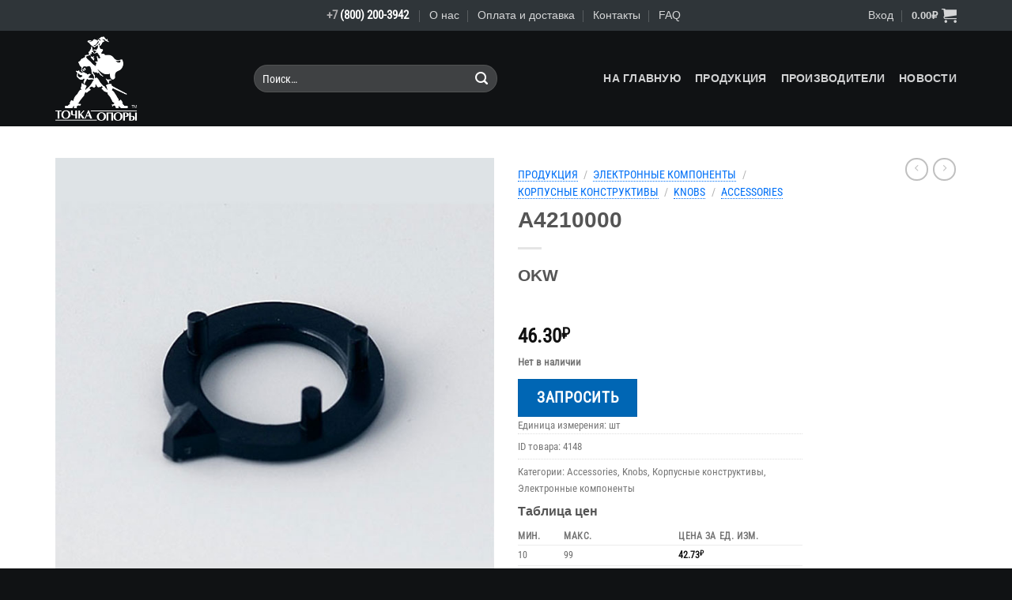

--- FILE ---
content_type: text/html; charset=UTF-8
request_url: https://shop.fulcrum.ru/product/a4210000/
body_size: 28425
content:
<!DOCTYPE html>
<html lang="ru-RU" class="loading-site no-js">
<head>
	<meta charset="UTF-8" />
	<link rel="profile" href="http://gmpg.org/xfn/11" />
	<link rel="pingback" href="https://shop.fulcrum.ru/xmlrpc.php" />

	<script>(function(html){html.className = html.className.replace(/\bno-js\b/,'js')})(document.documentElement);</script>
<title>A4210000 &#8212; shop.fulcrum.ru</title>
<meta name='robots' content='max-image-preview:large' />
	<style>img:is([sizes="auto" i], [sizes^="auto," i]) { contain-intrinsic-size: 3000px 1500px }</style>
	<meta name="viewport" content="width=device-width, initial-scale=1" /><link rel='prefetch' href='https://shop.fulcrum.ru/wp-content/themes/flatsome/assets/js/flatsome.js?ver=e1ad26bd5672989785e1' />
<link rel='prefetch' href='https://shop.fulcrum.ru/wp-content/themes/flatsome/assets/js/chunk.slider.js?ver=3.19.15' />
<link rel='prefetch' href='https://shop.fulcrum.ru/wp-content/themes/flatsome/assets/js/chunk.popups.js?ver=3.19.15' />
<link rel='prefetch' href='https://shop.fulcrum.ru/wp-content/themes/flatsome/assets/js/chunk.tooltips.js?ver=3.19.15' />
<link rel='prefetch' href='https://shop.fulcrum.ru/wp-content/themes/flatsome/assets/js/woocommerce.js?ver=dd6035ce106022a74757' />
<link rel="alternate" type="application/rss+xml" title="shop.fulcrum.ru &raquo; Лента" href="https://shop.fulcrum.ru/feed/" />
<link rel="alternate" type="application/rss+xml" title="shop.fulcrum.ru &raquo; Лента комментариев" href="https://shop.fulcrum.ru/comments/feed/" />
<link rel="alternate" type="text/calendar" title="shop.fulcrum.ru &raquo; Новостная лента iCal" href="https://shop.fulcrum.ru/events/?ical=1" />
<script>
window._wpemojiSettings = {"baseUrl":"https:\/\/s.w.org\/images\/core\/emoji\/16.0.1\/72x72\/","ext":".png","svgUrl":"https:\/\/s.w.org\/images\/core\/emoji\/16.0.1\/svg\/","svgExt":".svg","source":{"concatemoji":"https:\/\/shop.fulcrum.ru\/wp-includes\/js\/wp-emoji-release.min.js?ver=6.8.3"}};
/*! This file is auto-generated */
!function(s,n){var o,i,e;function c(e){try{var t={supportTests:e,timestamp:(new Date).valueOf()};sessionStorage.setItem(o,JSON.stringify(t))}catch(e){}}function p(e,t,n){e.clearRect(0,0,e.canvas.width,e.canvas.height),e.fillText(t,0,0);var t=new Uint32Array(e.getImageData(0,0,e.canvas.width,e.canvas.height).data),a=(e.clearRect(0,0,e.canvas.width,e.canvas.height),e.fillText(n,0,0),new Uint32Array(e.getImageData(0,0,e.canvas.width,e.canvas.height).data));return t.every(function(e,t){return e===a[t]})}function u(e,t){e.clearRect(0,0,e.canvas.width,e.canvas.height),e.fillText(t,0,0);for(var n=e.getImageData(16,16,1,1),a=0;a<n.data.length;a++)if(0!==n.data[a])return!1;return!0}function f(e,t,n,a){switch(t){case"flag":return n(e,"\ud83c\udff3\ufe0f\u200d\u26a7\ufe0f","\ud83c\udff3\ufe0f\u200b\u26a7\ufe0f")?!1:!n(e,"\ud83c\udde8\ud83c\uddf6","\ud83c\udde8\u200b\ud83c\uddf6")&&!n(e,"\ud83c\udff4\udb40\udc67\udb40\udc62\udb40\udc65\udb40\udc6e\udb40\udc67\udb40\udc7f","\ud83c\udff4\u200b\udb40\udc67\u200b\udb40\udc62\u200b\udb40\udc65\u200b\udb40\udc6e\u200b\udb40\udc67\u200b\udb40\udc7f");case"emoji":return!a(e,"\ud83e\udedf")}return!1}function g(e,t,n,a){var r="undefined"!=typeof WorkerGlobalScope&&self instanceof WorkerGlobalScope?new OffscreenCanvas(300,150):s.createElement("canvas"),o=r.getContext("2d",{willReadFrequently:!0}),i=(o.textBaseline="top",o.font="600 32px Arial",{});return e.forEach(function(e){i[e]=t(o,e,n,a)}),i}function t(e){var t=s.createElement("script");t.src=e,t.defer=!0,s.head.appendChild(t)}"undefined"!=typeof Promise&&(o="wpEmojiSettingsSupports",i=["flag","emoji"],n.supports={everything:!0,everythingExceptFlag:!0},e=new Promise(function(e){s.addEventListener("DOMContentLoaded",e,{once:!0})}),new Promise(function(t){var n=function(){try{var e=JSON.parse(sessionStorage.getItem(o));if("object"==typeof e&&"number"==typeof e.timestamp&&(new Date).valueOf()<e.timestamp+604800&&"object"==typeof e.supportTests)return e.supportTests}catch(e){}return null}();if(!n){if("undefined"!=typeof Worker&&"undefined"!=typeof OffscreenCanvas&&"undefined"!=typeof URL&&URL.createObjectURL&&"undefined"!=typeof Blob)try{var e="postMessage("+g.toString()+"("+[JSON.stringify(i),f.toString(),p.toString(),u.toString()].join(",")+"));",a=new Blob([e],{type:"text/javascript"}),r=new Worker(URL.createObjectURL(a),{name:"wpTestEmojiSupports"});return void(r.onmessage=function(e){c(n=e.data),r.terminate(),t(n)})}catch(e){}c(n=g(i,f,p,u))}t(n)}).then(function(e){for(var t in e)n.supports[t]=e[t],n.supports.everything=n.supports.everything&&n.supports[t],"flag"!==t&&(n.supports.everythingExceptFlag=n.supports.everythingExceptFlag&&n.supports[t]);n.supports.everythingExceptFlag=n.supports.everythingExceptFlag&&!n.supports.flag,n.DOMReady=!1,n.readyCallback=function(){n.DOMReady=!0}}).then(function(){return e}).then(function(){var e;n.supports.everything||(n.readyCallback(),(e=n.source||{}).concatemoji?t(e.concatemoji):e.wpemoji&&e.twemoji&&(t(e.twemoji),t(e.wpemoji)))}))}((window,document),window._wpemojiSettings);
</script>
<link rel='stylesheet' id='thwcfe-contact-info-section-frontend-css' href='https://shop.fulcrum.ru/wp-content/plugins/woocommerce-checkout-field-editor-pro/block/assets/dist/style-contact-info-section-frontend.css?ver=3.7.0' type='text/css' media='all' />
<link rel='stylesheet' id='thwcfe-contact-info-section-editor-css' href='https://shop.fulcrum.ru/wp-content/plugins/woocommerce-checkout-field-editor-pro/block/assets/dist/style-contact-info-section.css?ver=3.7.0' type='text/css' media='all' />
<link rel='stylesheet' id='thwcfe-additional-sections-frontend-css' href='https://shop.fulcrum.ru/wp-content/plugins/woocommerce-checkout-field-editor-pro/block/assets/dist/style-additional-sections-frontend.css?ver=3.7.0' type='text/css' media='all' />
<style id='wp-emoji-styles-inline-css' type='text/css'>

	img.wp-smiley, img.emoji {
		display: inline !important;
		border: none !important;
		box-shadow: none !important;
		height: 1em !important;
		width: 1em !important;
		margin: 0 0.07em !important;
		vertical-align: -0.1em !important;
		background: none !important;
		padding: 0 !important;
	}
</style>
<style id='wp-block-library-inline-css' type='text/css'>
:root{--wp-admin-theme-color:#007cba;--wp-admin-theme-color--rgb:0,124,186;--wp-admin-theme-color-darker-10:#006ba1;--wp-admin-theme-color-darker-10--rgb:0,107,161;--wp-admin-theme-color-darker-20:#005a87;--wp-admin-theme-color-darker-20--rgb:0,90,135;--wp-admin-border-width-focus:2px;--wp-block-synced-color:#7a00df;--wp-block-synced-color--rgb:122,0,223;--wp-bound-block-color:var(--wp-block-synced-color)}@media (min-resolution:192dpi){:root{--wp-admin-border-width-focus:1.5px}}.wp-element-button{cursor:pointer}:root{--wp--preset--font-size--normal:16px;--wp--preset--font-size--huge:42px}:root .has-very-light-gray-background-color{background-color:#eee}:root .has-very-dark-gray-background-color{background-color:#313131}:root .has-very-light-gray-color{color:#eee}:root .has-very-dark-gray-color{color:#313131}:root .has-vivid-green-cyan-to-vivid-cyan-blue-gradient-background{background:linear-gradient(135deg,#00d084,#0693e3)}:root .has-purple-crush-gradient-background{background:linear-gradient(135deg,#34e2e4,#4721fb 50%,#ab1dfe)}:root .has-hazy-dawn-gradient-background{background:linear-gradient(135deg,#faaca8,#dad0ec)}:root .has-subdued-olive-gradient-background{background:linear-gradient(135deg,#fafae1,#67a671)}:root .has-atomic-cream-gradient-background{background:linear-gradient(135deg,#fdd79a,#004a59)}:root .has-nightshade-gradient-background{background:linear-gradient(135deg,#330968,#31cdcf)}:root .has-midnight-gradient-background{background:linear-gradient(135deg,#020381,#2874fc)}.has-regular-font-size{font-size:1em}.has-larger-font-size{font-size:2.625em}.has-normal-font-size{font-size:var(--wp--preset--font-size--normal)}.has-huge-font-size{font-size:var(--wp--preset--font-size--huge)}.has-text-align-center{text-align:center}.has-text-align-left{text-align:left}.has-text-align-right{text-align:right}#end-resizable-editor-section{display:none}.aligncenter{clear:both}.items-justified-left{justify-content:flex-start}.items-justified-center{justify-content:center}.items-justified-right{justify-content:flex-end}.items-justified-space-between{justify-content:space-between}.screen-reader-text{border:0;clip-path:inset(50%);height:1px;margin:-1px;overflow:hidden;padding:0;position:absolute;width:1px;word-wrap:normal!important}.screen-reader-text:focus{background-color:#ddd;clip-path:none;color:#444;display:block;font-size:1em;height:auto;left:5px;line-height:normal;padding:15px 23px 14px;text-decoration:none;top:5px;width:auto;z-index:100000}html :where(.has-border-color){border-style:solid}html :where([style*=border-top-color]){border-top-style:solid}html :where([style*=border-right-color]){border-right-style:solid}html :where([style*=border-bottom-color]){border-bottom-style:solid}html :where([style*=border-left-color]){border-left-style:solid}html :where([style*=border-width]){border-style:solid}html :where([style*=border-top-width]){border-top-style:solid}html :where([style*=border-right-width]){border-right-style:solid}html :where([style*=border-bottom-width]){border-bottom-style:solid}html :where([style*=border-left-width]){border-left-style:solid}html :where(img[class*=wp-image-]){height:auto;max-width:100%}:where(figure){margin:0 0 1em}html :where(.is-position-sticky){--wp-admin--admin-bar--position-offset:var(--wp-admin--admin-bar--height,0px)}@media screen and (max-width:600px){html :where(.is-position-sticky){--wp-admin--admin-bar--position-offset:0px}}
</style>
<link rel='stylesheet' id='contact-form-7-css' href='https://shop.fulcrum.ru/wp-content/plugins/contact-form-7/includes/css/styles.css?ver=6.0.1' type='text/css' media='all' />
<link rel='stylesheet' id='woo-advanced-discounts-css' href='https://shop.fulcrum.ru/wp-content/plugins/woo-advanced-discounts/public/css/wad-public.css?ver=2.32.2' type='text/css' media='all' />
<link rel='stylesheet' id='o-tooltip-css' href='https://shop.fulcrum.ru/wp-content/plugins/woo-advanced-discounts/public/css/tooltip.min.css?ver=2.32.2' type='text/css' media='all' />
<link rel='stylesheet' id='photoswipe-css' href='https://shop.fulcrum.ru/wp-content/plugins/woocommerce/assets/css/photoswipe/photoswipe.min.css?ver=9.9.6' type='text/css' media='all' />
<link rel='stylesheet' id='photoswipe-default-skin-css' href='https://shop.fulcrum.ru/wp-content/plugins/woocommerce/assets/css/photoswipe/default-skin/default-skin.min.css?ver=9.9.6' type='text/css' media='all' />
<style id='woocommerce-inline-inline-css' type='text/css'>
.woocommerce form .form-row .required { visibility: visible; }
</style>
<link rel='stylesheet' id='yith_ywraq_frontend-css' href='https://shop.fulcrum.ru/wp-content/plugins/yith-woocommerce-request-a-quote/assets/css/frontend.css?ver=2.41.0' type='text/css' media='all' />
<style id='yith_ywraq_frontend-inline-css' type='text/css'>
.woocommerce .add-request-quote-button.button, .woocommerce .add-request-quote-button-addons.button, .yith-wceop-ywraq-button-wrapper .add-request-quote-button.button, .yith-wceop-ywraq-button-wrapper .add-request-quote-button-addons.button{
    background-color: #0066b4!important;
    color: #ffffff!important;
}
.woocommerce .add-request-quote-button.button:hover,  .woocommerce .add-request-quote-button-addons.button:hover,.yith-wceop-ywraq-button-wrapper .add-request-quote-button.button:hover,  .yith-wceop-ywraq-button-wrapper .add-request-quote-button-addons.button:hover{
    background-color: #044a80!important;
    color: #ffffff!important;
}


</style>
<link rel='stylesheet' id='brands-styles-css' href='https://shop.fulcrum.ru/wp-content/plugins/woocommerce/assets/css/brands.css?ver=9.9.6' type='text/css' media='all' />
<link rel='stylesheet' id='flexible-shipping-free-shipping-css' href='https://shop.fulcrum.ru/wp-content/plugins/flexible-shipping/assets/dist/css/free-shipping.css?ver=5.1.1.2' type='text/css' media='all' />
<style id='wc-product-table-head-inline-css' type='text/css'>
table.wc-product-table { visibility: hidden; }
</style>
<style id='flatsome-dummy-handle-inline-css' type='text/css'>

			.woocommerce-pagination .page-numbers li .page-numbers {
				padding:0.5rem 1rem;
			}
			.wcf-horizontal-sort button {
				margin-bottom: 0;
			}
			#main .col, div#wrapper, main#main {
				position:static;
			}
		
</style>
<link rel='stylesheet' id='flatsome-main-css' href='https://shop.fulcrum.ru/wp-content/themes/flatsome/assets/css/flatsome.css?ver=3.19.15' type='text/css' media='all' />
<style id='flatsome-main-inline-css' type='text/css'>
@font-face {
				font-family: "fl-icons";
				font-display: block;
				src: url(https://shop.fulcrum.ru/wp-content/themes/flatsome/assets/css/icons/fl-icons.eot?v=3.19.15);
				src:
					url(https://shop.fulcrum.ru/wp-content/themes/flatsome/assets/css/icons/fl-icons.eot#iefix?v=3.19.15) format("embedded-opentype"),
					url(https://shop.fulcrum.ru/wp-content/themes/flatsome/assets/css/icons/fl-icons.woff2?v=3.19.15) format("woff2"),
					url(https://shop.fulcrum.ru/wp-content/themes/flatsome/assets/css/icons/fl-icons.ttf?v=3.19.15) format("truetype"),
					url(https://shop.fulcrum.ru/wp-content/themes/flatsome/assets/css/icons/fl-icons.woff?v=3.19.15) format("woff"),
					url(https://shop.fulcrum.ru/wp-content/themes/flatsome/assets/css/icons/fl-icons.svg?v=3.19.15#fl-icons) format("svg");
			}
</style>
<link rel='stylesheet' id='flatsome-shop-css' href='https://shop.fulcrum.ru/wp-content/themes/flatsome/assets/css/flatsome-shop.css?ver=3.19.15' type='text/css' media='all' />
<link rel='stylesheet' id='flatsome-style-css' href='https://shop.fulcrum.ru/wp-content/themes/flatsome-child/style.css?ver=3.0' type='text/css' media='all' />
<script src="https://shop.fulcrum.ru/wp-includes/js/dist/hooks.min.js?ver=4d63a3d491d11ffd8ac6" id="wp-hooks-js"></script>
<script id="say-what-js-js-extra">
var say_what_data = {"replacements":{"woocommerce|Addresses|":"\u0420\u0435\u043a\u0432\u0438\u0437\u0438\u0442\u044b","woocommerce|The following addresses will be used on the checkout page by default.|":"\u0421\u043b\u0435\u0434\u0443\u044e\u0449\u0438\u0435 \u0440\u0435\u043a\u0432\u0438\u0437\u0438\u0442\u044b \u0431\u0443\u0434\u0443\u0442 \u0438\u0441\u043f\u043e\u043b\u044c\u0437\u043e\u0432\u0430\u043d\u044b \u043f\u0440\u0438 \u043e\u0444\u043e\u0440\u043c\u043b\u0435\u043d\u0438\u0438 \u0437\u0430\u043a\u0430\u0437\u043e\u0432 \u043f\u043e \u0443\u043c\u043e\u043b\u0447\u0430\u043d\u0438\u044e.","woocommerce|Billing address|":"\u0424\u0418\u041e, \u0442\u0438\u043f \u043f\u043b\u0430\u0442\u0435\u043b\u044c\u0449\u0438\u043a\u0430, \u043d\u0430\u0437\u0432\u0430\u043d\u0438\u0435 \u043e\u0440\u0433\u0430\u043d\u0438\u0437\u0430\u0446\u0438\u0438 \u0438 \u043f\u0440.","woocommerce|You have not set up this type of address yet.|":"\u0412\u044b \u043f\u043e\u043a\u0430 \u043d\u0438\u0447\u0435\u0433\u043e \u043d\u0435 \u0443\u043a\u0430\u0437\u0430\u043b\u0438.","woocommerce|SKU|":"ID \u0442\u043e\u0432\u0430\u0440\u0430","woocommerce|SKU:|":"ID \u0442\u043e\u0432\u0430\u0440\u0430:","woo-advanced-discounts|Quantity based pricing table|":"\u0422\u0430\u0431\u043b\u0438\u0446\u0430 \u0446\u0435\u043d","woo-advanced-discounts|Unit Price|":"\u0426\u0435\u043d\u0430 \u0437\u0430 \u0435\u0434. \u0438\u0437\u043c.","woocommerce|Price|":"\u0421\u0443\u043c\u043c\u0430","woocommerce|You may also like&hellip;|":"\u0410\u043d\u0430\u043b\u043e\u0433\u0438","woocommerce|No products were found matching your selection.|":"\u0422\u043e\u0432\u0430\u0440\u043e\u0432, \u0441\u043e\u043e\u0442\u0432\u0435\u0442\u0441\u0442\u0432\u0443\u044e\u0449\u0438\u0445 \u0432\u0430\u0448\u0435\u043c\u0443 \u0437\u0430\u043f\u0440\u043e\u0441\u0443, \u043d\u0435 \u043e\u0431\u043d\u0430\u0440\u0443\u0436\u0435\u043d\u043e. \u041c\u044b \u043c\u043e\u0436\u0435\u043c \u043d\u0430\u0439\u0442\u0438 \u043d\u0435\u043e\u0431\u0445\u043e\u0434\u0438\u043c\u044b\u0439 \u043a\u043e\u043c\u043f\u043e\u043d\u0435\u043d\u0442 \u0434\u043b\u044f \u0412\u0430\u0441, \u0434\u0430\u0436\u0435 \u0435\u0441\u043b\u0438 \u043e\u043d \u0441\u043d\u044f\u0442 \u0441 \u043f\u0440\u043e\u0438\u0437\u0432\u043e\u0434\u0441\u0442\u0432\u0430, \u0438\u043b\u0438 \u043f\u0440\u0435\u0434\u043b\u043e\u0436\u0438\u0442\u044c \u0430\u043d\u0430\u043b\u043e\u0433. \u041f\u0438\u0448\u0438\u0442\u0435 \u043d\u0430 rfs@fulcrum.ru"}};
</script>
<script src="https://shop.fulcrum.ru/wp-content/plugins/say-what/assets/build/frontend.js?ver=fd31684c45e4d85aeb4e" id="say-what-js-js"></script>
<script id="jquery-core-js-extra">
var xlwcty = {"ajax_url":"https:\/\/shop.fulcrum.ru\/wp-admin\/admin-ajax.php","version":"2.19.0","wc_version":"9.9.6"};
</script>
<script src="https://shop.fulcrum.ru/wp-includes/js/jquery/jquery.min.js?ver=3.7.1" id="jquery-core-js"></script>
<script src="https://shop.fulcrum.ru/wp-includes/js/jquery/jquery-migrate.min.js?ver=3.4.1" id="jquery-migrate-js"></script>
<script src="https://shop.fulcrum.ru/wp-content/plugins/woo-advanced-discounts/public/js/wad-public.js?ver=2.32.2" id="woo-advanced-discounts-js"></script>
<script src="https://shop.fulcrum.ru/wp-content/plugins/woo-advanced-discounts/public/js/tooltip.min.js?ver=2.32.2" id="o-tooltip-js"></script>
<script src="https://shop.fulcrum.ru/wp-content/plugins/woocommerce/assets/js/jquery-blockui/jquery.blockUI.min.js?ver=2.7.0-wc.9.9.6" id="jquery-blockui-js" data-wp-strategy="defer"></script>
<script id="wc-add-to-cart-js-extra">
var wc_add_to_cart_params = {"ajax_url":"\/wp-admin\/admin-ajax.php","wc_ajax_url":"\/?wc-ajax=%%endpoint%%","i18n_view_cart":"\u041f\u0440\u043e\u0441\u043c\u043e\u0442\u0440 \u043a\u043e\u0440\u0437\u0438\u043d\u044b","cart_url":"https:\/\/shop.fulcrum.ru\/cart\/","is_cart":"","cart_redirect_after_add":"no"};
</script>
<script src="https://shop.fulcrum.ru/wp-content/plugins/woocommerce/assets/js/frontend/add-to-cart.min.js?ver=9.9.6" id="wc-add-to-cart-js" defer data-wp-strategy="defer"></script>
<script src="https://shop.fulcrum.ru/wp-content/plugins/woocommerce/assets/js/photoswipe/photoswipe.min.js?ver=4.1.1-wc.9.9.6" id="photoswipe-js" defer data-wp-strategy="defer"></script>
<script src="https://shop.fulcrum.ru/wp-content/plugins/woocommerce/assets/js/photoswipe/photoswipe-ui-default.min.js?ver=4.1.1-wc.9.9.6" id="photoswipe-ui-default-js" defer data-wp-strategy="defer"></script>
<script id="wc-single-product-js-extra">
var wc_single_product_params = {"i18n_required_rating_text":"\u041f\u043e\u0436\u0430\u043b\u0443\u0439\u0441\u0442\u0430, \u043f\u043e\u0441\u0442\u0430\u0432\u044c\u0442\u0435 \u043e\u0446\u0435\u043d\u043a\u0443","i18n_rating_options":["1 \u0438\u0437 5 \u0437\u0432\u0451\u0437\u0434","2 \u0438\u0437 5 \u0437\u0432\u0451\u0437\u0434","3 \u0438\u0437 5 \u0437\u0432\u0451\u0437\u0434","4 \u0438\u0437 5 \u0437\u0432\u0451\u0437\u0434","5 \u0438\u0437 5 \u0437\u0432\u0451\u0437\u0434"],"i18n_product_gallery_trigger_text":"\u041f\u0440\u043e\u0441\u043c\u043e\u0442\u0440 \u0433\u0430\u043b\u0435\u0440\u0435\u0438 \u0438\u0437\u043e\u0431\u0440\u0430\u0436\u0435\u043d\u0438\u0439 \u0432 \u043f\u043e\u043b\u043d\u043e\u044d\u043a\u0440\u0430\u043d\u043d\u043e\u043c \u0440\u0435\u0436\u0438\u043c\u0435","review_rating_required":"yes","flexslider":{"rtl":false,"animation":"slide","smoothHeight":true,"directionNav":false,"controlNav":"thumbnails","slideshow":false,"animationSpeed":500,"animationLoop":false,"allowOneSlide":false},"zoom_enabled":"","zoom_options":[],"photoswipe_enabled":"1","photoswipe_options":{"shareEl":false,"closeOnScroll":false,"history":false,"hideAnimationDuration":0,"showAnimationDuration":0},"flexslider_enabled":""};
</script>
<script src="https://shop.fulcrum.ru/wp-content/plugins/woocommerce/assets/js/frontend/single-product.min.js?ver=9.9.6" id="wc-single-product-js" defer data-wp-strategy="defer"></script>
<script src="https://shop.fulcrum.ru/wp-content/plugins/woocommerce/assets/js/js-cookie/js.cookie.min.js?ver=2.1.4-wc.9.9.6" id="js-cookie-js" data-wp-strategy="defer"></script>
<link rel="https://api.w.org/" href="https://shop.fulcrum.ru/wp-json/" /><link rel="alternate" title="JSON" type="application/json" href="https://shop.fulcrum.ru/wp-json/wp/v2/product/128714" /><link rel="EditURI" type="application/rsd+xml" title="RSD" href="https://shop.fulcrum.ru/xmlrpc.php?rsd" />
<meta name="generator" content="WordPress 6.8.3" />
<meta name="generator" content="WooCommerce 9.9.6" />
<link rel="canonical" href="https://shop.fulcrum.ru/product/a4210000/" />
<link rel='shortlink' href='https://shop.fulcrum.ru/?p=128714' />
<link rel="alternate" title="oEmbed (JSON)" type="application/json+oembed" href="https://shop.fulcrum.ru/wp-json/oembed/1.0/embed?url=https%3A%2F%2Fshop.fulcrum.ru%2Fproduct%2Fa4210000%2F" />
<link rel="alternate" title="oEmbed (XML)" type="text/xml+oembed" href="https://shop.fulcrum.ru/wp-json/oembed/1.0/embed?url=https%3A%2F%2Fshop.fulcrum.ru%2Fproduct%2Fa4210000%2F&#038;format=xml" />
<meta name="tec-api-version" content="v1"><meta name="tec-api-origin" content="https://shop.fulcrum.ru"><link rel="alternate" href="https://shop.fulcrum.ru/wp-json/tribe/events/v1/" /><style>:root { --wpf-primary-color: #089ec7; }</style><style>:root { --wpf-secondary-color: #E1DFDF; }</style><style>:root { --wpf-star-color: #ffc300; }</style><style>:root { --wpf-f-star-active: invert(76%) sepia(12%) saturate(3514%) hue-rotate(1deg) brightness(103%) contrast(100%); }</style><style>:root { --wpf-f-star-disabled: invert(97%) sepia(3%) saturate(164%) hue-rotate(164deg) brightness(117%) contrast(87%); }</style><style>:root { --wpf-title-color: ; }</style><style>:root { --wpf-title-size: px; }</style><script type="text/javascript" >

function ToggleVideo (fON)
{
const myElement1 = document.getElementById('fc_vcontainer');

if (fON) {
	myElement1.style.visibility = "visible";
} else {
	document.getElementById('fc_video').volume=0.0;
	myElement1.style.visibility = "hidden";
}
return false;
}
</script>	<noscript><style>.woocommerce-product-gallery{ opacity: 1 !important; }</style></noscript>
	<link rel="icon" href="https://shop.fulcrum.ru/wp-content/uploads/2020/06/cropped-favicon_ec_01-32x32.png" sizes="32x32" />
<link rel="icon" href="https://shop.fulcrum.ru/wp-content/uploads/2020/06/cropped-favicon_ec_01-192x192.png" sizes="192x192" />
<link rel="apple-touch-icon" href="https://shop.fulcrum.ru/wp-content/uploads/2020/06/cropped-favicon_ec_01-180x180.png" />
<meta name="msapplication-TileImage" content="https://shop.fulcrum.ru/wp-content/uploads/2020/06/cropped-favicon_ec_01-270x270.png" />
<style id="custom-css" type="text/css">:root {--primary-color: #ff9900;--fs-color-primary: #ff9900;--fs-color-secondary: #cdcecf;--fs-color-success: #88aa55;--fs-color-alert: #b20000;--fs-experimental-link-color: #777777;--fs-experimental-link-color-hover: #ff9900;}.tooltipster-base {--tooltip-color: #fff;--tooltip-bg-color: #000;}.off-canvas-right .mfp-content, .off-canvas-left .mfp-content {--drawer-width: 300px;}.off-canvas .mfp-content.off-canvas-cart {--drawer-width: 360px;}.container-width, .full-width .ubermenu-nav, .container, .row{max-width: 1170px}.row.row-collapse{max-width: 1140px}.row.row-small{max-width: 1162.5px}.row.row-large{max-width: 1200px}.header-main{height: 121px}#logo img{max-height: 121px}#logo{width:221px;}#logo img{padding:7px 0;}#logo a{max-width:400px;}.header-bottom{min-height: 10px}.header-top{min-height: 39px}.transparent .header-main{height: 30px}.transparent #logo img{max-height: 30px}.has-transparent + .page-title:first-of-type,.has-transparent + #main > .page-title,.has-transparent + #main > div > .page-title,.has-transparent + #main .page-header-wrapper:first-of-type .page-title{padding-top: 60px;}.header.show-on-scroll,.stuck .header-main{height:70px!important}.stuck #logo img{max-height: 70px!important}.search-form{ width: 70%;}.header-bg-color {background-color: #101214}.header-bottom {background-color: #0a0a0a}.header-main .nav > li > a{line-height: 16px }@media (max-width: 549px) {.header-main{height: 70px}#logo img{max-height: 70px}}.nav-dropdown{font-size:100%}.header-top{background-color:#2f3539!important;}body{font-size: 103%;}body{font-family: "Roboto Condensed", sans-serif;}body {font-weight: 400;font-style: normal;}.nav > li > a {font-family: -apple-system, BlinkMacSystemFont, "Segoe UI", Roboto, Oxygen-Sans, Ubuntu, Cantarell, "Helvetica Neue", sans-serif;}.mobile-sidebar-levels-2 .nav > li > ul > li > a {font-family: -apple-system, BlinkMacSystemFont, "Segoe UI", Roboto, Oxygen-Sans, Ubuntu, Cantarell, "Helvetica Neue", sans-serif;}.nav > li > a,.mobile-sidebar-levels-2 .nav > li > ul > li > a {font-weight: 700;font-style: normal;}h1,h2,h3,h4,h5,h6,.heading-font, .off-canvas-center .nav-sidebar.nav-vertical > li > a{font-family: -apple-system, BlinkMacSystemFont, "Segoe UI", Roboto, Oxygen-Sans, Ubuntu, Cantarell, "Helvetica Neue", sans-serif;}h1,h2,h3,h4,h5,h6,.heading-font,.banner h1,.banner h2 {font-weight: 700;font-style: normal;}.alt-font{font-family: "Dancing Script", sans-serif;}.alt-font {font-weight: 400!important;font-style: normal!important;}.header:not(.transparent) .header-nav-main.nav > li > a {color: #d1d2d3;}.header:not(.transparent) .header-nav-main.nav > li > a:hover,.header:not(.transparent) .header-nav-main.nav > li.active > a,.header:not(.transparent) .header-nav-main.nav > li.current > a,.header:not(.transparent) .header-nav-main.nav > li > a.active,.header:not(.transparent) .header-nav-main.nav > li > a.current{color: #ffa700;}.header-nav-main.nav-line-bottom > li > a:before,.header-nav-main.nav-line-grow > li > a:before,.header-nav-main.nav-line > li > a:before,.header-nav-main.nav-box > li > a:hover,.header-nav-main.nav-box > li.active > a,.header-nav-main.nav-pills > li > a:hover,.header-nav-main.nav-pills > li.active > a{color:#FFF!important;background-color: #ffa700;}.current .breadcrumb-step, [data-icon-label]:after, .button#place_order,.button.checkout,.checkout-button,.single_add_to_cart_button.button, .sticky-add-to-cart-select-options-button{background-color: #ff9900!important }.star-rating span:before,.star-rating:before, .woocommerce-page .star-rating:before, .stars a:hover:after, .stars a.active:after{color: #ffaa44}input[type='submit'], input[type="button"], button:not(.icon), .button:not(.icon){border-radius: 99!important}.pswp__bg,.mfp-bg.mfp-ready{background-color: #101214}@media screen and (min-width: 550px){.products .box-vertical .box-image{min-width: 320px!important;width: 320px!important;}}.footer-2{background-color: #2f3539}.absolute-footer, html{background-color: #101214}.nav-vertical-fly-out > li + li {border-top-width: 1px; border-top-style: solid;}/* Custom CSS */@font-face {font-family: FontAwesome;src: url('https://shop.fulcrum.ru/wp-content/uploads/fonts/fontawesome-webfont.ttf');font-weight: normal;font-style: normal;}.fc_nobr{white-space: nowrap;}.fc_ext_r{padding-right:12px;}.fc_dark{color: #333537;}.fc_attent{color: #ff3300;}.fc_attent_check{font-family: FontAwesome;color: #ff3300;text-align: center;font-size: 1.25em;line-height: 1.5em;}a.norm1{text-decoration:underline; color: #0070f7;}a.norm1:visited{text-decoration:underline; color: #0070f7;}a.norm1:link{text-decoration:underline; color: #0070f7;}a.norm1:hover{text-decoration:underline; color: #ff9900;}.fc_brand_box{display: inline-block;height: 38px;margin-bottom: 33px;margin-right: 17px;padding-right: 21px;border-right: 1px #d1d3d5 solid;}.fc_brand{position: relative;}.fc_brand:hover::after {content: attr(data-title); position: absolute; width: 250px; left: 0px; top: 105%; z-index: 1000; color: #fafbfc; background: rgba(15,16,17,0.8); font-size: 13px; padding: 5px 10px;}.icon-shopping-cart{font-size:145%!important;}.nav-top-link{font-size:83%!important;}.woocommerce-breadcrumb{line-height:160%!important;}.woocommerce-breadcrumb > a{text-decoration:none; color: #0070f7; border-bottom: 1px #0070f7 dotted; padding: 0 0 0px 0;}.woocommerce-breadcrumb > a:hover{text-decoration:none; color: #ff9900; border-bottom: 1px #ff9900 solid; padding: 0 0 0px 0;}.fc_ico_txt_primary{font-family: FontAwesome;color: #ff9900;text-align: center;font-size: 1.25em;line-height: 1.5em;}.fc_ico_txt_secondary{font-family: FontAwesome;color: #cdcecf;text-align: center;font-size: 1.25em;line-height: 1.5em;}.fc_ico_txt_success{font-family: FontAwesome;color: #88aa55;text-align: center;font-size: 1.25em;line-height: 1.5em;}.fc_ico_txt_alert{font-family: FontAwesome;color: #b20000;text-align: center;font-size: 1.25em;line-height: 1.5em;}.fc_product_attr {display: inline-block;min-width: 320px;}.fc_product_value {display: inline-block;min-width: 240px;color: black;}/* ANIMATION-TEST, V-7 */.fc_7_scrolling-image-container {height: 360px;overflow: hidden;}.fc_7_scrolling-image_1 {position: relative; left: -1080px;background: url("/wp-content/uploads/2022/12/work_city_3a.png") repeat-x;height: 360px;width: 3600px;animation: fc_7_slide1 48s linear infinite;}.fc_7_scrolling-image_2 {position: relative; left: -1080px; top: -360px;background: url("/wp-content/uploads/2022/12/work_city_3d.png") repeat-x;height: 360px;width: 3600px;animation: fc_7_slide2 12s linear infinite;}@keyframes fc_7_slide1 {0% {transform: translate(0);}100% {transform: translate(1080px);}}@keyframes fc_7_slide2 {0% {transform: translate(0);}100% {transform: translate(1080px);}}.fc_7_truck-containerx {position: relative; top: -720px;height: 360px;margin: 0;padding: 0;text-align: center;overflow: hidden;}.fc_7_truck-imagex {vertical-align: top;margin-top: 94px!important;min-width: 460px;}.fc_7_snow {position: relative; top: -1080px;height: 360px;background: url("/wp-content/uploads/2022/12/snow_a2.png") repeat-x;background-size: 520px auto;}.bm_ext_img{display: inline-block;height: 60px;width: auto;}@media (max-width: 548px) { .bm_ext_img { height: 45px; }}.fc_ico_sklad_box {display: inline-block;width: 48pt;height: auto;background: url("/wp-content/uploads/2024/06/ico_sklad.svg");background-size: cover;}.fc_ico_sklad {display: inline-block;opacity: 1;}.fc_ico_sklad:hover {opacity: 0;}.fc_ico_sklad2 {display: inline-block;width: 48pt;height: auto;content: '<img src= "/wp-content/uploads/2024/06/ico_sklad_hover.svg" alt= "" title= "" width= "48pt" height= "auto" />';}.fc_ico_sklad2:hover {content: '<img src= "/wp-content/uploads/2024/06/ico_sklad.svg" alt= "" title= "" width= "48pt" height= "auto" />';}/* ============ */#fc_vcontainer{position: fixed;top: 0; right: 0; bottom: 0; left: 0;vertical-align: middle;visibility: visible;background-color: rgba(0, 2, 8, 0.85);cursor: default;z-index: 10000;width: 100%;text-align: center;padding: 2px 0 0 0;}.fc_video31{width: 95%;max-width: 848px;height: auto;}.fc_button{display: inline-block!important;white-space: nowrap!important;margin: 15px 0 0 2%!important;border-radius: 99px;}@media (max-width: 960px) {.fc_video31{ width: 70%; height: auto;}}@media (max-width: 640px) {.fc_button{ font-size: 10px!important; line-height: 22px!important;}}@media (max-width: 440px) {.fc_video31{ width: 95%; height: auto;}}.label-new.menu-item > a:after{content:"Новое";}.label-hot.menu-item > a:after{content:"Горячее предложение";}.label-sale.menu-item > a:after{content:"Распродажа";}.label-popular.menu-item > a:after{content:"Самые популярные";}</style>		<style type="text/css" id="wp-custom-css">
			span.post_comments, div.entry-author.author-box {
	display: none;
}		</style>
		<style id="kirki-inline-styles">/* cyrillic-ext */
@font-face {
  font-family: 'Roboto Condensed';
  font-style: normal;
  font-weight: 400;
  font-display: swap;
  src: url(https://shop.fulcrum.ru/wp-content/fonts/roboto-condensed/ieVo2ZhZI2eCN5jzbjEETS9weq8-_d6T_POl0fRJeyWyosBD5XxxKA.woff2) format('woff2');
  unicode-range: U+0460-052F, U+1C80-1C8A, U+20B4, U+2DE0-2DFF, U+A640-A69F, U+FE2E-FE2F;
}
/* cyrillic */
@font-face {
  font-family: 'Roboto Condensed';
  font-style: normal;
  font-weight: 400;
  font-display: swap;
  src: url(https://shop.fulcrum.ru/wp-content/fonts/roboto-condensed/ieVo2ZhZI2eCN5jzbjEETS9weq8-_d6T_POl0fRJeyWyosBK5XxxKA.woff2) format('woff2');
  unicode-range: U+0301, U+0400-045F, U+0490-0491, U+04B0-04B1, U+2116;
}
/* greek-ext */
@font-face {
  font-family: 'Roboto Condensed';
  font-style: normal;
  font-weight: 400;
  font-display: swap;
  src: url(https://shop.fulcrum.ru/wp-content/fonts/roboto-condensed/ieVo2ZhZI2eCN5jzbjEETS9weq8-_d6T_POl0fRJeyWyosBC5XxxKA.woff2) format('woff2');
  unicode-range: U+1F00-1FFF;
}
/* greek */
@font-face {
  font-family: 'Roboto Condensed';
  font-style: normal;
  font-weight: 400;
  font-display: swap;
  src: url(https://shop.fulcrum.ru/wp-content/fonts/roboto-condensed/ieVo2ZhZI2eCN5jzbjEETS9weq8-_d6T_POl0fRJeyWyosBN5XxxKA.woff2) format('woff2');
  unicode-range: U+0370-0377, U+037A-037F, U+0384-038A, U+038C, U+038E-03A1, U+03A3-03FF;
}
/* vietnamese */
@font-face {
  font-family: 'Roboto Condensed';
  font-style: normal;
  font-weight: 400;
  font-display: swap;
  src: url(https://shop.fulcrum.ru/wp-content/fonts/roboto-condensed/ieVo2ZhZI2eCN5jzbjEETS9weq8-_d6T_POl0fRJeyWyosBB5XxxKA.woff2) format('woff2');
  unicode-range: U+0102-0103, U+0110-0111, U+0128-0129, U+0168-0169, U+01A0-01A1, U+01AF-01B0, U+0300-0301, U+0303-0304, U+0308-0309, U+0323, U+0329, U+1EA0-1EF9, U+20AB;
}
/* latin-ext */
@font-face {
  font-family: 'Roboto Condensed';
  font-style: normal;
  font-weight: 400;
  font-display: swap;
  src: url(https://shop.fulcrum.ru/wp-content/fonts/roboto-condensed/ieVo2ZhZI2eCN5jzbjEETS9weq8-_d6T_POl0fRJeyWyosBA5XxxKA.woff2) format('woff2');
  unicode-range: U+0100-02BA, U+02BD-02C5, U+02C7-02CC, U+02CE-02D7, U+02DD-02FF, U+0304, U+0308, U+0329, U+1D00-1DBF, U+1E00-1E9F, U+1EF2-1EFF, U+2020, U+20A0-20AB, U+20AD-20C0, U+2113, U+2C60-2C7F, U+A720-A7FF;
}
/* latin */
@font-face {
  font-family: 'Roboto Condensed';
  font-style: normal;
  font-weight: 400;
  font-display: swap;
  src: url(https://shop.fulcrum.ru/wp-content/fonts/roboto-condensed/ieVo2ZhZI2eCN5jzbjEETS9weq8-_d6T_POl0fRJeyWyosBO5Xw.woff2) format('woff2');
  unicode-range: U+0000-00FF, U+0131, U+0152-0153, U+02BB-02BC, U+02C6, U+02DA, U+02DC, U+0304, U+0308, U+0329, U+2000-206F, U+20AC, U+2122, U+2191, U+2193, U+2212, U+2215, U+FEFF, U+FFFD;
}/* vietnamese */
@font-face {
  font-family: 'Dancing Script';
  font-style: normal;
  font-weight: 400;
  font-display: swap;
  src: url(https://shop.fulcrum.ru/wp-content/fonts/dancing-script/If2cXTr6YS-zF4S-kcSWSVi_sxjsohD9F50Ruu7BMSo3Rep8ltA.woff2) format('woff2');
  unicode-range: U+0102-0103, U+0110-0111, U+0128-0129, U+0168-0169, U+01A0-01A1, U+01AF-01B0, U+0300-0301, U+0303-0304, U+0308-0309, U+0323, U+0329, U+1EA0-1EF9, U+20AB;
}
/* latin-ext */
@font-face {
  font-family: 'Dancing Script';
  font-style: normal;
  font-weight: 400;
  font-display: swap;
  src: url(https://shop.fulcrum.ru/wp-content/fonts/dancing-script/If2cXTr6YS-zF4S-kcSWSVi_sxjsohD9F50Ruu7BMSo3ROp8ltA.woff2) format('woff2');
  unicode-range: U+0100-02BA, U+02BD-02C5, U+02C7-02CC, U+02CE-02D7, U+02DD-02FF, U+0304, U+0308, U+0329, U+1D00-1DBF, U+1E00-1E9F, U+1EF2-1EFF, U+2020, U+20A0-20AB, U+20AD-20C0, U+2113, U+2C60-2C7F, U+A720-A7FF;
}
/* latin */
@font-face {
  font-family: 'Dancing Script';
  font-style: normal;
  font-weight: 400;
  font-display: swap;
  src: url(https://shop.fulcrum.ru/wp-content/fonts/dancing-script/If2cXTr6YS-zF4S-kcSWSVi_sxjsohD9F50Ruu7BMSo3Sup8.woff2) format('woff2');
  unicode-range: U+0000-00FF, U+0131, U+0152-0153, U+02BB-02BC, U+02C6, U+02DA, U+02DC, U+0304, U+0308, U+0329, U+2000-206F, U+20AC, U+2122, U+2191, U+2193, U+2212, U+2215, U+FEFF, U+FFFD;
}</style></head>

<body class="wp-singular product-template-default single single-product postid-128714 wp-theme-flatsome wp-child-theme-flatsome-child theme-flatsome woocommerce woocommerce-page woocommerce-no-js tribe-no-js lightbox nav-dropdown-has-arrow nav-dropdown-has-shadow nav-dropdown-has-border">


<a class="skip-link screen-reader-text" href="#main">Skip to content</a>

<div id="wrapper">

	
	<header id="header" class="header has-sticky sticky-jump">
		<div class="header-wrapper">
			<div id="top-bar" class="header-top hide-for-sticky nav-dark flex-has-center">
    <div class="flex-row container">
      <div class="flex-col hide-for-medium flex-left">
          <ul class="nav nav-left medium-nav-center nav-small  nav-divided">
                        </ul>
      </div>

      <div class="flex-col hide-for-medium flex-center">
          <ul class="nav nav-center nav-small  nav-divided">
              <li class="html custom html_topbar_left"><nobr>&nbsp;&nbsp;<strong><big><a href="tel:+78002003942" target="_blank" data-label="Phone" rel="noopener noreferrer nofollow" title="Бесплатные звонки из регионов России"><span style= "color:#acabad">+7</span> <span style= "color:#ffffff">(800) 200-3942</span></a></big></strong>&nbsp;&nbsp;</nobr></li><li id="menu-item-31462" class="menu-item menu-item-type-post_type menu-item-object-page menu-item-31462 menu-item-design-default"><a href="https://shop.fulcrum.ru/about/" class="nav-top-link">О нас</a></li>
<li id="menu-item-35709" class="menu-item menu-item-type-post_type menu-item-object-page menu-item-35709 menu-item-design-default"><a href="https://shop.fulcrum.ru/delivery/" class="nav-top-link">Оплата и доставка</a></li>
<li id="menu-item-31464" class="menu-item menu-item-type-post_type menu-item-object-page menu-item-31464 menu-item-design-default"><a href="https://shop.fulcrum.ru/contact/" class="nav-top-link">Контакты</a></li>
<li id="menu-item-31476" class="menu-item menu-item-type-post_type menu-item-object-page menu-item-31476 menu-item-design-default"><a href="https://shop.fulcrum.ru/faq/" class="nav-top-link">FAQ</a></li>
<li class="html header-social-icons ml-0">
	<div class="social-icons follow-icons" ></div></li>
          </ul>
      </div>

      <div class="flex-col hide-for-medium flex-right">
         <ul class="nav top-bar-nav nav-right nav-small  nav-divided">
              
<li class="account-item has-icon" >

	<a href="https://shop.fulcrum.ru/my-account/" class="nav-top-link nav-top-not-logged-in is-small" title="Вход" data-open="#login-form-popup" >
					<span>
			Вход			</span>
				</a>




</li>
<li class="cart-item has-icon has-dropdown">

<a href="https://shop.fulcrum.ru/cart/" class="header-cart-link is-small" title="Корзина" >

<span class="header-cart-title">
          <span class="cart-price"><span class="woocommerce-Price-amount amount"><bdi>0.00<span class="woocommerce-Price-currencySymbol">&#8381;</span></bdi></span></span>
  </span>

    <i class="icon-shopping-cart"
    data-icon-label="0">
  </i>
  </a>

 <ul class="nav-dropdown nav-dropdown-default">
    <li class="html widget_shopping_cart">
      <div class="widget_shopping_cart_content">
        

	<div class="ux-mini-cart-empty flex flex-row-col text-center pt pb">
				<div class="ux-mini-cart-empty-icon">
			<svg xmlns="http://www.w3.org/2000/svg" viewBox="0 0 17 19" style="opacity:.1;height:80px;">
				<path d="M8.5 0C6.7 0 5.3 1.2 5.3 2.7v2H2.1c-.3 0-.6.3-.7.7L0 18.2c0 .4.2.8.6.8h15.7c.4 0 .7-.3.7-.7v-.1L15.6 5.4c0-.3-.3-.6-.7-.6h-3.2v-2c0-1.6-1.4-2.8-3.2-2.8zM6.7 2.7c0-.8.8-1.4 1.8-1.4s1.8.6 1.8 1.4v2H6.7v-2zm7.5 3.4 1.3 11.5h-14L2.8 6.1h2.5v1.4c0 .4.3.7.7.7.4 0 .7-.3.7-.7V6.1h3.5v1.4c0 .4.3.7.7.7s.7-.3.7-.7V6.1h2.6z" fill-rule="evenodd" clip-rule="evenodd" fill="currentColor"></path>
			</svg>
		</div>
				<p class="woocommerce-mini-cart__empty-message empty">Корзина пуста.</p>
					<p class="return-to-shop">
				<a class="button primary wc-backward" href="https://shop.fulcrum.ru/buy/">
					Вернуться в магазин				</a>
			</p>
				</div>


      </div>
    </li>
     </ul>

</li>
          </ul>
      </div>

            <div class="flex-col show-for-medium flex-grow">
          <ul class="nav nav-center nav-small mobile-nav  nav-divided">
              <li class="html custom html_topbar_left"><nobr>&nbsp;&nbsp;<strong><big><a href="tel:+78002003942" target="_blank" data-label="Phone" rel="noopener noreferrer nofollow" title="Бесплатные звонки из регионов России"><span style= "color:#acabad">+7</span> <span style= "color:#ffffff">(800) 200-3942</span></a></big></strong>&nbsp;&nbsp;</nobr></li>          </ul>
      </div>
      
    </div>
</div>
<div id="masthead" class="header-main nav-dark">
      <div class="header-inner flex-row container logo-left medium-logo-center" role="navigation">

          <!-- Logo -->
          <div id="logo" class="flex-col logo">
            
<!-- Header logo -->
<a href="https://shop.fulcrum.ru/" title="shop.fulcrum.ru - Интернет-магазин электронных компонентов ООО МФК Точка Опоры" rel="home">
		<img width="200" height="200" src="https://shop.fulcrum.ru/wp-content/uploads/2025/12/fulcrum_logo_top3.png" class="header_logo header-logo" alt="shop.fulcrum.ru"/><img  width="200" height="200" src="https://shop.fulcrum.ru/wp-content/uploads/2025/12/fulcrum_logo_top3.png" class="header-logo-dark" alt="shop.fulcrum.ru"/></a>
          </div>

          <!-- Mobile Left Elements -->
          <div class="flex-col show-for-medium flex-left">
            <ul class="mobile-nav nav nav-left ">
              <li class="nav-icon has-icon">
  		<a href="#" data-open="#main-menu" data-pos="left" data-bg="main-menu-overlay" data-color="" class="is-small" aria-label="Menu" aria-controls="main-menu" aria-expanded="false">

		  <i class="icon-menu" ></i>
		  		</a>
	</li>
            </ul>
          </div>

          <!-- Left Elements -->
          <div class="flex-col hide-for-medium flex-left
            flex-grow">
            <ul class="header-nav header-nav-main nav nav-left  nav-size-medium nav-spacing-medium nav-uppercase" >
              <li class="header-search-form search-form html relative has-icon">
	<div class="header-search-form-wrapper">
		<div class="searchform-wrapper ux-search-box relative form-flat is-normal"><form role="search" method="get" class="searchform" action="https://shop.fulcrum.ru/">
	<div class="flex-row relative">
						<div class="flex-col flex-grow">
			<label class="screen-reader-text" for="woocommerce-product-search-field-0">Искать:</label>
			<input type="search" id="woocommerce-product-search-field-0" class="search-field mb-0" placeholder="Поиск&hellip;" value="" name="s" />
			<input type="hidden" name="post_type" value="product" />
					</div>
		<div class="flex-col">
			<button type="submit" value="Поиск" class="ux-search-submit submit-button secondary button  icon mb-0" aria-label="Submit">
				<i class="icon-search" ></i>			</button>
		</div>
	</div>
	<div class="live-search-results text-left z-top"></div>
</form>
</div>	</div>
</li>
            </ul>
          </div>

          <!-- Right Elements -->
          <div class="flex-col hide-for-medium flex-right">
            <ul class="header-nav header-nav-main nav nav-right  nav-size-medium nav-spacing-medium nav-uppercase">
              <li id="menu-item-180880" class="menu-item menu-item-type-post_type menu-item-object-page menu-item-home menu-item-180880 menu-item-design-default"><a href="https://shop.fulcrum.ru/" class="nav-top-link">На главную</a></li>
<li id="menu-item-180882" class="menu-item menu-item-type-custom menu-item-object-custom menu-item-180882 menu-item-design-default"><a href="https://shop.fulcrum.ru/buy" class="nav-top-link">Продукция</a></li>
<li id="menu-item-32052" class="menu-item menu-item-type-post_type menu-item-object-page menu-item-32052 menu-item-design-default"><a href="https://shop.fulcrum.ru/ec-brands/" class="nav-top-link">Производители</a></li>
<li id="menu-item-180881" class="menu-item menu-item-type-post_type menu-item-object-page menu-item-180881 menu-item-design-default"><a href="https://shop.fulcrum.ru/news/" class="nav-top-link">Новости</a></li>
            </ul>
          </div>

          <!-- Mobile Right Elements -->
          <div class="flex-col show-for-medium flex-right">
            <ul class="mobile-nav nav nav-right ">
              <li class="cart-item has-icon">


		<a href="https://shop.fulcrum.ru/cart/" class="header-cart-link is-small off-canvas-toggle nav-top-link" title="Корзина" data-open="#cart-popup" data-class="off-canvas-cart" data-pos="right" >

    <i class="icon-shopping-cart"
    data-icon-label="0">
  </i>
  </a>


  <!-- Cart Sidebar Popup -->
  <div id="cart-popup" class="mfp-hide">
  <div class="cart-popup-inner inner-padding cart-popup-inner--sticky">
      <div class="cart-popup-title text-center">
          <span class="heading-font uppercase">Корзина</span>
          <div class="is-divider"></div>
      </div>
	  <div class="widget_shopping_cart">
		  <div class="widget_shopping_cart_content">
			  

	<div class="ux-mini-cart-empty flex flex-row-col text-center pt pb">
				<div class="ux-mini-cart-empty-icon">
			<svg xmlns="http://www.w3.org/2000/svg" viewBox="0 0 17 19" style="opacity:.1;height:80px;">
				<path d="M8.5 0C6.7 0 5.3 1.2 5.3 2.7v2H2.1c-.3 0-.6.3-.7.7L0 18.2c0 .4.2.8.6.8h15.7c.4 0 .7-.3.7-.7v-.1L15.6 5.4c0-.3-.3-.6-.7-.6h-3.2v-2c0-1.6-1.4-2.8-3.2-2.8zM6.7 2.7c0-.8.8-1.4 1.8-1.4s1.8.6 1.8 1.4v2H6.7v-2zm7.5 3.4 1.3 11.5h-14L2.8 6.1h2.5v1.4c0 .4.3.7.7.7.4 0 .7-.3.7-.7V6.1h3.5v1.4c0 .4.3.7.7.7s.7-.3.7-.7V6.1h2.6z" fill-rule="evenodd" clip-rule="evenodd" fill="currentColor"></path>
			</svg>
		</div>
				<p class="woocommerce-mini-cart__empty-message empty">Корзина пуста.</p>
					<p class="return-to-shop">
				<a class="button primary wc-backward" href="https://shop.fulcrum.ru/buy/">
					Вернуться в магазин				</a>
			</p>
				</div>


		  </div>
	  </div>
               </div>
  </div>

</li>
            </ul>
          </div>

      </div>

      </div>

<div class="header-bg-container fill"><div class="header-bg-image fill"></div><div class="header-bg-color fill"></div></div>		</div>
	</header>

	
	<main id="main" class="">

	<div class="shop-container">

		<!--wcf-loop-start-->

			<div class="container">
	<div class="woocommerce-notices-wrapper"></div></div>
<div id="product-128714" class="product type-product post-128714 status-publish first outofstock product_cat-accessories-knobs product_cat-knobs product_cat-korpusnye-konstruktivy product_cat-elektronnye-komponenty has-post-thumbnail shipping-taxable purchasable product-type-simple">
	<div class="product-container">

<div class="product-main">
	<div class="row content-row mb-0">

		<div class="product-gallery col large-6">
						
<div class="product-images relative mb-half has-hover woocommerce-product-gallery woocommerce-product-gallery--with-images woocommerce-product-gallery--columns-4 images" data-columns="4">

  <div class="badge-container is-larger absolute left top z-1">

</div>

  <div class="image-tools absolute top show-on-hover right z-3">
      </div>

  <div class="woocommerce-product-gallery__wrapper product-gallery-slider slider slider-nav-small mb-half"
        data-flickity-options='{
                "cellAlign": "center",
                "wrapAround": true,
                "autoPlay": false,
                "prevNextButtons":true,
                "adaptiveHeight": true,
                "imagesLoaded": true,
                "lazyLoad": 1,
                "dragThreshold" : 15,
                "pageDots": false,
                "rightToLeft": false       }'>
    <div data-thumb="https://shop.fulcrum.ru/wp-content/uploads/img/photobank/OKW/4148_A4210000_500x408-100x100.jpg" data-thumb-alt="A4210000" data-thumb-srcset=""  data-thumb-sizes="(max-width: 100px) 100vw, 100px" class="woocommerce-product-gallery__image slide first"><a href="https://shop.fulcrum.ru/wp-content/uploads/img/photobank/OKW/4148_A4210000_500x408.jpg"><img width="500" height="408" src="https://shop.fulcrum.ru/wp-content/uploads/img/photobank/OKW/4148_A4210000_500x408.jpg" class="wp-post-image ux-skip-lazy" alt="A4210000" data-caption="" data-src="https://shop.fulcrum.ru/wp-content/uploads/img/photobank/OKW/4148_A4210000_500x408.jpg" data-large_image="https://shop.fulcrum.ru/wp-content/uploads/img/photobank/OKW/4148_A4210000_500x408.jpg" data-large_image_width="500" data-large_image_height="408" decoding="async" fetchpriority="high" srcset="https://shop.fulcrum.ru/wp-content/uploads/img/photobank/OKW/4148_A4210000_500x408.jpg 500w, https://shop.fulcrum.ru/wp-content/uploads/img/photobank/OKW/4148_A4210000_500x408-320x261.jpg 320w, https://shop.fulcrum.ru/wp-content/uploads/img/photobank/OKW/4148_A4210000_500x408-490x400.jpg 490w" sizes="(max-width: 500px) 100vw, 500px" /></a></div>  </div>

  <div class="image-tools absolute bottom left z-3">
        <a href="#product-zoom" class="zoom-button button is-outline circle icon tooltip hide-for-small" title="Зум.">
      <i class="icon-expand" ></i>    </a>
   </div>
</div>

					</div>
		<div class="product-info summary col-fit col entry-summary product-summary">
			<nav class="woocommerce-breadcrumb breadcrumbs uppercase"><a href="/product-category/elektronnye-komponenty/">Продукция</a> <span class="divider">&#47;</span> <a href="https://shop.fulcrum.ru/product-category/elektronnye-komponenty/">Электронные компоненты</a> <span class="divider">&#47;</span> <a href="https://shop.fulcrum.ru/product-category/elektronnye-komponenty/korpusnye-konstruktivy/">Корпусные конструктивы</a> <span class="divider">&#47;</span> <a href="https://shop.fulcrum.ru/product-category/elektronnye-komponenty/korpusnye-konstruktivy/knobs/">Knobs</a> <span class="divider">&#47;</span> <a href="https://shop.fulcrum.ru/product-category/elektronnye-komponenty/korpusnye-konstruktivy/knobs/accessories-knobs/">Accessories</a></nav><h1 class="product-title product_title entry-title">
	A4210000</h1>

	<div class="is-divider small"></div>
<h3>OKW</h3><div>&nbsp;</div><ul class="next-prev-thumbs is-small show-for-medium">         <li class="prod-dropdown has-dropdown">
               <a href="https://shop.fulcrum.ru/product/a4210008/"  rel="next" class="button icon is-outline circle">
                  <i class="icon-angle-left" ></i>              </a>
              <div class="nav-dropdown">
                <a title="A4210008" href="https://shop.fulcrum.ru/product/a4210008/">
                <img width="100" height="100" src="https://shop.fulcrum.ru/wp-content/uploads/img/photobank/OKW/4150_A4210008_500x408-100x100.jpg" class="attachment-woocommerce_gallery_thumbnail size-woocommerce_gallery_thumbnail wp-post-image" alt="" decoding="async" /></a>
              </div>
          </li>
               <li class="prod-dropdown has-dropdown">
               <a href="https://shop.fulcrum.ru/product/a4150008/" rel="next" class="button icon is-outline circle">
                  <i class="icon-angle-right" ></i>              </a>
              <div class="nav-dropdown">
                  <a title="A4150008" href="https://shop.fulcrum.ru/product/a4150008/">
                  <img width="100" height="100" src="https://shop.fulcrum.ru/wp-content/uploads/img/photobank/OKW/4144_A4150008_500x408-100x100.jpg" class="attachment-woocommerce_gallery_thumbnail size-woocommerce_gallery_thumbnail wp-post-image" alt="" decoding="async" /></a>
              </div>
          </li>
      </ul><div class="price-wrapper">
	<p class="price product-page-price price-not-in-stock">
  <span class="woocommerce-Price-amount amount"><bdi>46.30<span class="woocommerce-Price-currencySymbol">&#8381;</span></bdi></span></p>
</div>
 <p class="stock out-of-stock">Нет в наличии</p>
<div class="yith-ywraq-add-to-quote add-to-quote-128714">
	<div class="yith-ywraq-add-button show" style="display:block"><a href="#" class="add-request-quote-button button" data-product_id="128714" data-wp_nonce="6e5793b4b9">Запросить</a>
<img src="https://shop.fulcrum.ru/wp-content/plugins/yith-woocommerce-request-a-quote/assets/images/wpspin_light.gif" class="ajax-loading" alt="loading" width="16" height="16" style="visibility:hidden" />
</div>
	</div>
<div class="clear"></div>
<div class="product_meta">

	Единица измерения: шт
	
		<span class="sku_wrapper">ID товара: <span class="sku">4148</span></span>

	
	<span class="posted_in">Категории: <a href="https://shop.fulcrum.ru/product-category/elektronnye-komponenty/korpusnye-konstruktivy/knobs/accessories-knobs/" rel="tag">Accessories</a>, <a href="https://shop.fulcrum.ru/product-category/elektronnye-komponenty/korpusnye-konstruktivy/knobs/" rel="tag">Knobs</a>, <a href="https://shop.fulcrum.ru/product-category/elektronnye-komponenty/korpusnye-konstruktivy/" rel="tag">Корпусные конструктивы</a>, <a href="https://shop.fulcrum.ru/product-category/elektronnye-komponenty/" rel="tag">Электронные компоненты</a></span>
	
				<h3>Таблица цен</h3>

					<table class="wad-qty-pricing-table" data-id="128714" style="">
			<thead>
				<tr>
					<th>Мин.</th>
					<th>Макс.</th>
					<th>Цена за ед. изм.</th>
				</tr>
			</thead>
			<tbody>
									<tr>
						<td>10</td>
						<td>
						99						</td>
						<td><span class="woocommerce-Price-amount amount"><bdi>42.73<span class="woocommerce-Price-currencySymbol">&#8381;</span></bdi></span></td>
					</tr>
										<tr>
						<td>100</td>
						<td>
						И многое другое.						</td>
						<td><span class="woocommerce-Price-amount amount"><bdi>40.95<span class="woocommerce-Price-currencySymbol">&#8381;</span></bdi></span></td>
					</tr>
								</tbody>
		</table>
		
</div>

		</div>


		<div id="product-sidebar" class="col large-2 hide-for-medium product-sidebar-small">
			<div class="hide-for-off-canvas" style="width:100%"><ul class="next-prev-thumbs is-small nav-right text-right">         <li class="prod-dropdown has-dropdown">
               <a href="https://shop.fulcrum.ru/product/a4210008/"  rel="next" class="button icon is-outline circle">
                  <i class="icon-angle-left" ></i>              </a>
              <div class="nav-dropdown">
                <a title="A4210008" href="https://shop.fulcrum.ru/product/a4210008/">
                <img width="100" height="100" src="https://shop.fulcrum.ru/wp-content/uploads/img/photobank/OKW/4150_A4210008_500x408-100x100.jpg" class="attachment-woocommerce_gallery_thumbnail size-woocommerce_gallery_thumbnail wp-post-image" alt="" decoding="async" loading="lazy" /></a>
              </div>
          </li>
               <li class="prod-dropdown has-dropdown">
               <a href="https://shop.fulcrum.ru/product/a4150008/" rel="next" class="button icon is-outline circle">
                  <i class="icon-angle-right" ></i>              </a>
              <div class="nav-dropdown">
                  <a title="A4150008" href="https://shop.fulcrum.ru/product/a4150008/">
                  <img width="100" height="100" src="https://shop.fulcrum.ru/wp-content/uploads/img/photobank/OKW/4144_A4150008_500x408-100x100.jpg" class="attachment-woocommerce_gallery_thumbnail size-woocommerce_gallery_thumbnail wp-post-image" alt="" decoding="async" loading="lazy" /></a>
              </div>
          </li>
      </ul></div>		</div>

	</div>
</div>

<div class="product-footer">
	<div class="container">
		
	<div class="woocommerce-tabs wc-tabs-wrapper container tabbed-content">
		<ul class="tabs wc-tabs product-tabs small-nav-collapse nav nav-uppercase nav-line nav-left" role="tablist">
							<li role="presentation" class="description_tab active" id="tab-title-description">
					<a href="#tab-description" role="tab" aria-selected="true" aria-controls="tab-description">
						Описание					</a>
				</li>
									</ul>
		<div class="tab-panels">
							<div class="woocommerce-Tabs-panel woocommerce-Tabs-panel--description panel entry-content active" id="tab-description" role="tabpanel" aria-labelledby="tab-title-description">
										

<p><span class="fc_product_attr">Серия</span> <span class="fc_product_value">(OKW) Accessories_Combination</span></p>
<p><span class="fc_product_attr">Производитель</span> <span class="fc_product_value">OKW</span><br /><span class="fc_product_attr">Ед. изм. количества</span> <span class="fc_product_value">шт</span><br /><span class="fc_product_attr">Норма упаковки</span> <span class="fc_product_value">10 шт</span><br /><span class="fc_product_attr">Минимальное кол-во к продаже</span> <span class="fc_product_value">1 шт</span><br /><BR><BR><a class="norm1" href="https://shop.fulcrum.ru/wp-content/uploads/pdf/OKW/!00020712.PDF">Документация в pdf</a></p>
				</div>
							
					</div>
	</div>

	</div>
</div>
</div>
</div>

		<!--wcf-loop-end-->

	</div><!-- shop container -->


</main>

<footer id="footer" class="footer-wrapper">

	
<!-- FOOTER 1 -->

<!-- FOOTER 2 -->
<div class="footer-widgets footer footer-2 dark">
		<div class="row dark large-columns-4 mb-0">
	   		
		<div id="block_widget-2" class="col pb-0 widget block_widget">
		<span class="widget-title">СКЛАД</span><div class="is-divider small"></div>
			<div id="text-3197869893" class="text hidden">
		

<p>ООО «МФК Точка Опоры» <nobr>успешно работает</nobr> <nobr>на рынке</nobr> электронных компонентов <nobr>c 1993 года.</nobr></p>
			</div>
	
<div class="social-icons follow-icons hidden" ></div>

		<div class="hidden">
				

<div class="social-icons follow-icons" style= "position: relative; left: -7px;"><a href="tel:+78002003942" target="_blank" data-label="Phone" rel="noopener noreferrer nofollow" class="icon button circle is-outline phone tooltip" title="Бесплатные звонки из регионов России"><i class="icon-phone"></i></a> <span style= "position: relative; top: -5px;"><a href="tel:+78002003942" target="_blank" data-label="Phone" rel="noopener noreferrer nofollow" title="Бесплатные звонки из регионов России">+7 (800) 200-3942</a></span></div>
		</div>
	
	<div id="gap-1228416301" class="gap-element clearfix" style="display:block; height:auto;">
		
<style>
#gap-1228416301 {
  padding-top: 3px;
}
</style>
	</div>
	

		<div class="hidden">
				

<span class "fc_ico_sklad_box"><a href= ""><img class= "fc_ico_sklad" src= "/wp-content/uploads/2024/06/ico_sklad_hover.svg" alt= "" title= "" width= "48pt" height= "auto" /></a></span>
<span style= "padding: 0 5pt 0 5pt;"><a href= "">скачать состояние склада</a>
		</div>
	


<a href="https://shop.fulcrum.ru/wp-content/uploads/stock_list.csv" target="_blank" rel="noopener"><span class "fc_ico_sklad2"><img src= "/wp-content/uploads/2024/06/ico_sklad_hover.svg" alt= "" title= "" width= "48pt" height= "auto" /></span></a>

<span style= "padding: 0 5pt 0 5pt;"><a href="https://shop.fulcrum.ru/wp-content/uploads/stock_list.csv" target="_blank" rel="noopener">Скачать состояние склада</a>

		</div>
				<div id="flatsome_recent_posts-18" class="col pb-0 widget flatsome_recent_posts">		<span class="widget-title">НОВОСТИ</span><div class="is-divider small"></div>		<ul>		
		
		<li class="recent-blog-posts-li">
			<div class="flex-row recent-blog-posts align-top pt-half pb-half">
				<div class="flex-col mr-half">
					<div class="badge post-date badge-small badge-outline">
							<div class="badge-inner bg-fill" >
                                								<span class="post-date-day">29</span><br>
								<span class="post-date-month is-xsmall">Дек</span>
                                							</div>
					</div>
				</div>
				<div class="flex-col flex-grow">
					  <a href="https://shop.fulcrum.ru/2025/12/29/novogodnyaya-rasprodazha-so-sklada-v-moskve/" title="Новогодняя распродажа со склада в Москве">Новогодняя распродажа со склада в Москве</a>
				   	  <span class="post_comments op-7 block is-xsmall"><a href="https://shop.fulcrum.ru/2025/12/29/novogodnyaya-rasprodazha-so-sklada-v-moskve/#respond"></a></span>
				</div>
			</div>
		</li>
		
		
		<li class="recent-blog-posts-li">
			<div class="flex-row recent-blog-posts align-top pt-half pb-half">
				<div class="flex-col mr-half">
					<div class="badge post-date badge-small badge-outline">
							<div class="badge-inner bg-fill" >
                                								<span class="post-date-day">19</span><br>
								<span class="post-date-month is-xsmall">Дек</span>
                                							</div>
					</div>
				</div>
				<div class="flex-col flex-grow">
					  <a href="https://shop.fulcrum.ru/2025/12/19/snizheny-czeny-na-knopki-i-kolpachki-mec/" title="Снижены цены на кнопки и колпачки MEC">Снижены цены на кнопки и колпачки MEC</a>
				   	  <span class="post_comments op-7 block is-xsmall"><a href="https://shop.fulcrum.ru/2025/12/19/snizheny-czeny-na-knopki-i-kolpachki-mec/#respond"></a></span>
				</div>
			</div>
		</li>
		
		
		<li class="recent-blog-posts-li">
			<div class="flex-row recent-blog-posts align-top pt-half pb-half">
				<div class="flex-col mr-half">
					<div class="badge post-date badge-small badge-outline">
							<div class="badge-inner bg-fill" >
                                								<span class="post-date-day">16</span><br>
								<span class="post-date-month is-xsmall">Дек</span>
                                							</div>
					</div>
				</div>
				<div class="flex-col flex-grow">
					  <a href="https://shop.fulcrum.ru/2025/12/16/promyshlennye-germetichnye-korpusa-ip66-ip67-dostupny-k-zakazu/" title="Промышленные герметичные корпуса IP66 (IP67) доступны к заказу!">Промышленные герметичные корпуса IP66 (IP67) доступны к заказу!</a>
				   	  <span class="post_comments op-7 block is-xsmall"><a href="https://shop.fulcrum.ru/2025/12/16/promyshlennye-germetichnye-korpusa-ip66-ip67-dostupny-k-zakazu/#respond"></a></span>
				</div>
			</div>
		</li>
		
		
		<li class="recent-blog-posts-li">
			<div class="flex-row recent-blog-posts align-top pt-half pb-half">
				<div class="flex-col mr-half">
					<div class="badge post-date badge-small badge-outline">
							<div class="badge-inner bg-fill" >
                                								<span class="post-date-day">27</span><br>
								<span class="post-date-month is-xsmall">Ноя</span>
                                							</div>
					</div>
				</div>
				<div class="flex-col flex-grow">
					  <a href="https://shop.fulcrum.ru/2025/11/27/snizhenie-czen-na-korpusa-newage-nastolnye-ruchnye-usb-iot-vyberi-svoj-iz-nalichiya-na-sklade/" title="Снижение цен на корпуса NewAge: настольные, ручные, USB, IoT &#8212; выбери свой из наличия на складе">Снижение цен на корпуса NewAge: настольные, ручные, USB, IoT &#8212; выбери свой из наличия на складе</a>
				   	  <span class="post_comments op-7 block is-xsmall"><a href="https://shop.fulcrum.ru/2025/11/27/snizhenie-czen-na-korpusa-newage-nastolnye-ruchnye-usb-iot-vyberi-svoj-iz-nalichiya-na-sklade/#respond"></a></span>
				</div>
			</div>
		</li>
				</ul>		</div><div id="tag_cloud-10" class="col pb-0 widget widget_tag_cloud"><span class="widget-title">МЕТКИ</span><div class="is-divider small"></div><div class="tagcloud"><a href="https://shop.fulcrum.ru/tag/19-korpusa/" class="tag-cloud-link tag-link-2702 tag-link-position-1" style="font-size: 11.28125pt;" aria-label="19&quot; корпуса (3 элемента)">19&quot; корпуса</a>
<a href="https://shop.fulcrum.ru/tag/beisit/" class="tag-cloud-link tag-link-2843 tag-link-position-2" style="font-size: 9.96875pt;" aria-label="BEISIT (2 элемента)">BEISIT</a>
<a href="https://shop.fulcrum.ru/tag/camdenboss/" class="tag-cloud-link tag-link-2521 tag-link-position-3" style="font-size: 11.28125pt;" aria-label="CamdenBoss (3 элемента)">CamdenBoss</a>
<a href="https://shop.fulcrum.ru/tag/combimet/" class="tag-cloud-link tag-link-1253 tag-link-position-4" style="font-size: 8pt;" aria-label="Combimet (1 элемент)">Combimet</a>
<a href="https://shop.fulcrum.ru/tag/electronic-assembly/" class="tag-cloud-link tag-link-2572 tag-link-position-5" style="font-size: 11.28125pt;" aria-label="Electronic Assembly (3 элемента)">Electronic Assembly</a>
<a href="https://shop.fulcrum.ru/tag/iot/" class="tag-cloud-link tag-link-2500 tag-link-position-6" style="font-size: 16.53125pt;" aria-label="IoT (11 элементов)">IoT</a>
<a href="https://shop.fulcrum.ru/tag/italtronic/" class="tag-cloud-link tag-link-2530 tag-link-position-7" style="font-size: 9.96875pt;" aria-label="Italtronic (2 элемента)">Italtronic</a>
<a href="https://shop.fulcrum.ru/tag/metcase/" class="tag-cloud-link tag-link-1251 tag-link-position-8" style="font-size: 11.28125pt;" aria-label="MetCASE (3 элемента)">MetCASE</a>
<a href="https://shop.fulcrum.ru/tag/okw/" class="tag-cloud-link tag-link-1254 tag-link-position-9" style="font-size: 18.171875pt;" aria-label="OKW (16 элементов)">OKW</a>
<a href="https://shop.fulcrum.ru/tag/phoenix-contact/" class="tag-cloud-link tag-link-2553 tag-link-position-10" style="font-size: 9.96875pt;" aria-label="Phoenix Contact (2 элемента)">Phoenix Contact</a>
<a href="https://shop.fulcrum.ru/tag/protec/" class="tag-cloud-link tag-link-1255 tag-link-position-11" style="font-size: 8pt;" aria-label="PROTEC (1 элемент)">PROTEC</a>
<a href="https://shop.fulcrum.ru/tag/rolec/" class="tag-cloud-link tag-link-1250 tag-link-position-12" style="font-size: 11.28125pt;" aria-label="Rolec (3 элемента)">Rolec</a>
<a href="https://shop.fulcrum.ru/tag/technomet/" class="tag-cloud-link tag-link-1252 tag-link-position-13" style="font-size: 8pt;" aria-label="Technomet (1 элемент)">Technomet</a>
<a href="https://shop.fulcrum.ru/tag/unitft/" class="tag-cloud-link tag-link-2573 tag-link-position-14" style="font-size: 9.96875pt;" aria-label="uniTFT (2 элемента)">uniTFT</a>
<a href="https://shop.fulcrum.ru/tag/switches/" class="tag-cloud-link tag-link-2721 tag-link-position-15" style="font-size: 9.96875pt;" aria-label="Выключатели (2 элемента)">Выключатели</a>
<a href="https://shop.fulcrum.ru/tag/gost-r-iso-mek-7816/" class="tag-cloud-link tag-link-2861 tag-link-position-16" style="font-size: 8pt;" aria-label="ГОСТ Р ИСО/МЭК 7816 (1 элемент)">ГОСТ Р ИСО/МЭК 7816</a>
<a href="https://shop.fulcrum.ru/tag/gost-r-iso-mek-14444-v/" class="tag-cloud-link tag-link-2862 tag-link-position-17" style="font-size: 8pt;" aria-label="ГОСТ Р ИСО/МЭК 14444-В (1 элемент)">ГОСТ Р ИСО/МЭК 14444-В</a>
<a href="https://shop.fulcrum.ru/tag/internet-veshhej/" class="tag-cloud-link tag-link-2502 tag-link-position-18" style="font-size: 16.09375pt;" aria-label="Интернет вещей (10 элементов)">Интернет вещей</a>
<a href="https://shop.fulcrum.ru/tag/autentifikacziya/" class="tag-cloud-link tag-link-2852 tag-link-position-19" style="font-size: 8pt;" aria-label="аутентификация (1 элемент)">аутентификация</a>
<a href="https://shop.fulcrum.ru/tag/v-nalichii-na-sklade/" class="tag-cloud-link tag-link-2542 tag-link-position-20" style="font-size: 18.171875pt;" aria-label="в наличии на складе (16 элементов)">в наличии на складе</a>
<a href="https://shop.fulcrum.ru/tag/generator-sluchajnogo-chisla/" class="tag-cloud-link tag-link-2854 tag-link-position-21" style="font-size: 8pt;" aria-label="генератор случайного числа (1 элемент)">генератор случайного числа</a>
<a href="https://shop.fulcrum.ru/tag/germovvody/" class="tag-cloud-link tag-link-2817 tag-link-position-22" style="font-size: 8pt;" aria-label="гермовводы (1 элемент)">гермовводы</a>
<a href="https://shop.fulcrum.ru/tag/zashhishhyonnoe-hranenie/" class="tag-cloud-link tag-link-2859 tag-link-position-23" style="font-size: 8pt;" aria-label="защищённое хранение (1 элемент)">защищённое хранение</a>
<a href="https://shop.fulcrum.ru/tag/indikatory/" class="tag-cloud-link tag-link-2574 tag-link-position-24" style="font-size: 9.96875pt;" aria-label="индикаторы (2 элемента)">индикаторы</a>
<a href="https://shop.fulcrum.ru/tag/kabelnye-vvody/" class="tag-cloud-link tag-link-2745 tag-link-position-25" style="font-size: 9.96875pt;" aria-label="кабельные вводы (2 элемента)">кабельные вводы</a>
<a href="https://shop.fulcrum.ru/tag/korpusa/" class="tag-cloud-link tag-link-1249 tag-link-position-26" style="font-size: 22pt;" aria-label="корпуса (37 элементов)">корпуса</a>
<a href="https://shop.fulcrum.ru/tag/korpusa-dlya-datchikov/" class="tag-cloud-link tag-link-2528 tag-link-position-27" style="font-size: 15.65625pt;" aria-label="корпуса для датчиков (9 элементов)">корпуса для датчиков</a>
<a href="https://shop.fulcrum.ru/tag/korpusa-dlya-domashnej-avtomatizaczii/" class="tag-cloud-link tag-link-2571 tag-link-position-28" style="font-size: 12.375pt;" aria-label="корпуса для домашней автоматизации (4 элемента)">корпуса для домашней автоматизации</a>
<a href="https://shop.fulcrum.ru/tag/korpusa-dlya-sistem-monitoringa/" class="tag-cloud-link tag-link-2529 tag-link-position-29" style="font-size: 16.09375pt;" aria-label="корпуса для систем мониторинга (10 элементов)">корпуса для систем мониторинга</a>
<a href="https://shop.fulcrum.ru/tag/korpusa-na-din-rejku/" class="tag-cloud-link tag-link-2709 tag-link-position-30" style="font-size: 13.25pt;" aria-label="корпуса на DIN-рейку (5 элементов)">корпуса на DIN-рейку</a>
<a href="https://shop.fulcrum.ru/tag/metallicheskie-korpusa/" class="tag-cloud-link tag-link-2703 tag-link-position-31" style="font-size: 9.96875pt;" aria-label="металлические корпуса (2 элемента)">металлические корпуса</a>
<a href="https://shop.fulcrum.ru/tag/na-din-rejku/" class="tag-cloud-link tag-link-2554 tag-link-position-32" style="font-size: 8pt;" aria-label="на DIN-рейку (1 элемент)">на DIN-рейку</a>
<a href="https://shop.fulcrum.ru/tag/nastennye-korpusa/" class="tag-cloud-link tag-link-2501 tag-link-position-33" style="font-size: 16.859375pt;" aria-label="настенные корпуса (12 элементов)">настенные корпуса</a>
<a href="https://shop.fulcrum.ru/tag/nastolnye-korpusa/" class="tag-cloud-link tag-link-2682 tag-link-position-34" style="font-size: 16.53125pt;" aria-label="настольные корпуса (11 элементов)">настольные корпуса</a>
<a href="https://shop.fulcrum.ru/tag/neizvlekaemost-klyucha/" class="tag-cloud-link tag-link-2855 tag-link-position-35" style="font-size: 8pt;" aria-label="неизвлекаемость ключа (1 элемент)">неизвлекаемость ключа</a>
<a href="https://shop.fulcrum.ru/tag/novinki/" class="tag-cloud-link tag-link-2545 tag-link-position-36" style="font-size: 18.9375pt;" aria-label="новинки (19 элементов)">новинки</a>
<a href="https://shop.fulcrum.ru/tag/perenosnye-korpusa/" class="tag-cloud-link tag-link-2541 tag-link-position-37" style="font-size: 14.015625pt;" aria-label="переносные корпуса (6 элементов)">переносные корпуса</a>
<a href="https://shop.fulcrum.ru/tag/razemy/" class="tag-cloud-link tag-link-2844 tag-link-position-38" style="font-size: 9.96875pt;" aria-label="разъемы (2 элемента)">разъемы</a>
<a href="https://shop.fulcrum.ru/tag/rasprodazha/" class="tag-cloud-link tag-link-2543 tag-link-position-39" style="font-size: 11.28125pt;" aria-label="распродажа (3 элемента)">распродажа</a>
<a href="https://shop.fulcrum.ru/tag/regulirovochnye-ruchki/" class="tag-cloud-link tag-link-2701 tag-link-position-40" style="font-size: 11.28125pt;" aria-label="регулировочные ручки (3 элемента)">регулировочные ручки</a>
<a href="https://shop.fulcrum.ru/tag/rossijskaya-kriptografiya/" class="tag-cloud-link tag-link-2856 tag-link-position-41" style="font-size: 8pt;" aria-label="российская криптография (1 элемент)">российская криптография</a>
<a href="https://shop.fulcrum.ru/tag/ruchnye-korpusa/" class="tag-cloud-link tag-link-2544 tag-link-position-42" style="font-size: 11.28125pt;" aria-label="ручные корпуса (3 элемента)">ручные корпуса</a>
<a href="https://shop.fulcrum.ru/tag/soediniteli/" class="tag-cloud-link tag-link-1866 tag-link-position-43" style="font-size: 8pt;" aria-label="соединители (1 элемент)">соединители</a>
<a href="https://shop.fulcrum.ru/tag/shifrovanie/" class="tag-cloud-link tag-link-2858 tag-link-position-44" style="font-size: 8pt;" aria-label="шифрование (1 элемент)">шифрование</a>
<a href="https://shop.fulcrum.ru/tag/elektronnaya-podpis/" class="tag-cloud-link tag-link-2860 tag-link-position-45" style="font-size: 8pt;" aria-label="электронная подпись (1 элемент)">электронная подпись</a></div>
</div>
		<div id="block_widget-3" class="col pb-0 widget block_widget">
		<span class="widget-title">Подписка на новости</span><div class="is-divider small"></div>
		<p>Для оформления подписки введите ниже Ваш адрес электронной почты и нажмите кнопку «Подписаться»</p>

<div class="wpcf7 no-js" id="wpcf7-f31213-o1" lang="en-US" dir="ltr" data-wpcf7-id="31213">
<div class="screen-reader-response"><p role="status" aria-live="polite" aria-atomic="true"></p> <ul></ul></div>
<form action="/product/a4210000/#wpcf7-f31213-o1" method="post" class="wpcf7-form init" aria-label="Contact form" novalidate="novalidate" data-status="init">
<div style="display: none;">
<input type="hidden" name="_wpcf7" value="31213" />
<input type="hidden" name="_wpcf7_version" value="6.0.1" />
<input type="hidden" name="_wpcf7_locale" value="en_US" />
<input type="hidden" name="_wpcf7_unit_tag" value="wpcf7-f31213-o1" />
<input type="hidden" name="_wpcf7_container_post" value="0" />
<input type="hidden" name="_wpcf7_posted_data_hash" value="" />
</div>
<div class="form-flat">
	<p><span class="wpcf7-form-control-wrap" data-name="your-email"><input size="40" maxlength="400" class="wpcf7-form-control wpcf7-email wpcf7-validates-as-required wpcf7-text wpcf7-validates-as-email" aria-required="true" aria-invalid="false" placeholder="Ваш Email (обязателен)" value="" type="email" name="your-email" /></span><br />
<span class="wpcf7-form-control-wrap" data-name="quiz-473"><label><span class="wpcf7-quiz-label">31 + четыре = ?</span> <input size="40" class="wpcf7-form-control wpcf7-quiz" autocomplete="off" aria-required="true" aria-invalid="false" type="text" name="quiz-473" /></label><input type="hidden" name="_wpcf7_quiz_answer_quiz-473" value="dd8a45d388d568075d0fbc33320c33be" /></span>
	</p>
	<p><input class="wpcf7-form-control wpcf7-submit has-spinner button" type="submit" value="Подписаться" />
	</p>
</div><div class="wpcf7-response-output" aria-hidden="true"></div>
</form>
</div>

		</div>
				</div>
</div>

<div style= "background-color: #101214; padding: 21px 0 21px 0; text-align: center;">
<a href= "https://fulcrum.ru/"     target= "_blank"><img class= "bm_ext_img" src= "https://ibeime.ru/img/ext-logo-fulcrum.svg"    title= "ООО МФК Точка Опоры: Электронные компоненты со всего мира" alt= "ООО МФК Точка Опоры: Электронные компоненты со всего мира" /></a>
<a href= "https://wormcafe.ru/"    target= "_blank"><img class= "bm_ext_img" src= "https://ibeime.ru/img/ext-logo-vermi.svg"      title= "VERMI: Вырастет всё!" alt= "VERMI: Вырастет всё!" /></a>
<a href= "https://shop.ibeime.ru/" target= "_blank"><img class= "bm_ext_img" src= "https://ibeime.ru/img/ext-logo-ibeime.svg"     title= "И БЕ И МЕ: Крафтовые сыры из молока овец и коз" alt= "И БЕ И МЕ: Крафтовые сыры из молока овец и коз" /></a>
<a href= "https://vyrastet.ru/"    target= "_blank"><img class= "bm_ext_img" src= "https://ibeime.ru/img/ext-logo-vyrastet.svg"   title= "ВЫРАСТЕТ! - Стаканчики для выращивания зелени и овощей" alt= "ВЫРАСТЕТ! - Стаканчики для выращивания зелени и овощей" /></a>
<a href= "http://vermilight.ru/"   target= "_blank"><img class= "bm_ext_img" src= "https://ibeime.ru/img/ext-logo-vermilight.svg" title= "VermiLIGHT: Светодиодные фитосветильники для растений - от теплицы до подоконника!" alt= "VermiLIGHT: Светодиодные фитосветильники для растений - от теплицы до подоконника!" /></a>
</div>

<div class="absolute-footer dark medium-text-center small-text-center">
  <div class="container clearfix">

    
    <div class="footer-primary pull-left">
              <div class="menu-secondary-container"><ul id="menu-secondary-1" class="links footer-nav uppercase"><li class="menu-item menu-item-type-post_type menu-item-object-page menu-item-31462"><a href="https://shop.fulcrum.ru/about/">О нас</a></li>
<li class="menu-item menu-item-type-post_type menu-item-object-page menu-item-35709"><a href="https://shop.fulcrum.ru/delivery/">Оплата и доставка</a></li>
<li class="menu-item menu-item-type-post_type menu-item-object-page menu-item-31464"><a href="https://shop.fulcrum.ru/contact/">Контакты</a></li>
<li class="menu-item menu-item-type-post_type menu-item-object-page menu-item-31476"><a href="https://shop.fulcrum.ru/faq/">FAQ</a></li>
</ul></div>            <div class="copyright-footer">
        2026 © ООО «МФК Точка Опоры» &nbsp;&nbsp;|&nbsp;&nbsp; Бесплатные звонки из регионов: <a href="tel:+78002003942" target="_blank" data-label="Phone" rel="noopener noreferrer nofollow" title="Бесплатные звонки из регионов России"><b style= "color:#d7d7d7;">+7 (800) 200-3942</b></a>      </div>
          </div>
  </div>
</div>

<a href="#top" class="back-to-top button icon invert plain fixed bottom z-1 is-outline hide-for-medium circle" id="top-link" aria-label="Go to top"><i class="icon-angle-up" ></i></a>

</footer>

</div>

<div id="main-menu" class="mobile-sidebar no-scrollbar mfp-hide">

	
	<div class="sidebar-menu no-scrollbar ">

		
					<ul class="nav nav-sidebar nav-vertical nav-uppercase" data-tab="1">
				<li class="header-search-form search-form html relative has-icon">
	<div class="header-search-form-wrapper">
		<div class="searchform-wrapper ux-search-box relative form-flat is-normal"><form role="search" method="get" class="searchform" action="https://shop.fulcrum.ru/">
	<div class="flex-row relative">
						<div class="flex-col flex-grow">
			<label class="screen-reader-text" for="woocommerce-product-search-field-1">Искать:</label>
			<input type="search" id="woocommerce-product-search-field-1" class="search-field mb-0" placeholder="Поиск&hellip;" value="" name="s" />
			<input type="hidden" name="post_type" value="product" />
					</div>
		<div class="flex-col">
			<button type="submit" value="Поиск" class="ux-search-submit submit-button secondary button  icon mb-0" aria-label="Submit">
				<i class="icon-search" ></i>			</button>
		</div>
	</div>
	<div class="live-search-results text-left z-top"></div>
</form>
</div>	</div>
</li>
<li class="menu-item menu-item-type-post_type menu-item-object-page menu-item-home menu-item-180880"><a href="https://shop.fulcrum.ru/">На главную</a></li>
<li class="menu-item menu-item-type-custom menu-item-object-custom menu-item-180882"><a href="https://shop.fulcrum.ru/buy">Продукция</a></li>
<li class="menu-item menu-item-type-post_type menu-item-object-page menu-item-32052"><a href="https://shop.fulcrum.ru/ec-brands/">Производители</a></li>
<li class="menu-item menu-item-type-post_type menu-item-object-page menu-item-180881"><a href="https://shop.fulcrum.ru/news/">Новости</a></li>

<li class="account-item has-icon menu-item">
			<a href="https://shop.fulcrum.ru/my-account/" class="nav-top-link nav-top-not-logged-in" title="Вход" >
			<span class="header-account-title">
				Вход			</span>
		</a>
	
	</li>
			</ul>
		
		
	</div>

	
</div>
<script type="speculationrules">
{"prefetch":[{"source":"document","where":{"and":[{"href_matches":"\/*"},{"not":{"href_matches":["\/wp-*.php","\/wp-admin\/*","\/wp-content\/uploads\/*","\/wp-content\/*","\/wp-content\/plugins\/*","\/wp-content\/themes\/flatsome-child\/*","\/wp-content\/themes\/flatsome\/*","\/*\\?(.+)"]}},{"not":{"selector_matches":"a[rel~=\"nofollow\"]"}},{"not":{"selector_matches":".no-prefetch, .no-prefetch a"}}]},"eagerness":"conservative"}]}
</script>
        <script type="text/javascript">
			var xlwcty_info = [];        </script>
				<script>
		( function ( body ) {
			'use strict';
			body.className = body.className.replace( /\btribe-no-js\b/, 'tribe-js' );
		} )( document.body );
		</script>
		<div id="wcf-loading-state"></div>    <div id="login-form-popup" class="lightbox-content mfp-hide">
            	<div class="woocommerce">
      		<div class="woocommerce-notices-wrapper"></div>
<div class="account-container lightbox-inner">

	
	<div class="col2-set row row-divided row-large" id="customer_login">

		<div class="col-1 large-6 col pb-0">

			
			<div class="account-login-inner">

				<h3 class="uppercase">Вход</h3>

				<form class="woocommerce-form woocommerce-form-login login" method="post" novalidate>

					
					<p class="woocommerce-form-row woocommerce-form-row--wide form-row form-row-wide">
						<label for="username">Имя пользователя или Email&nbsp;<span class="required" aria-hidden="true">*</span><span class="screen-reader-text">Обязательно</span></label>
						<input type="text" class="woocommerce-Input woocommerce-Input--text input-text" name="username" id="username" autocomplete="username" value="" required aria-required="true" />					</p>
					<p class="woocommerce-form-row woocommerce-form-row--wide form-row form-row-wide">
						<label for="password">Пароль&nbsp;<span class="required" aria-hidden="true">*</span><span class="screen-reader-text">Обязательно</span></label>
						<input class="woocommerce-Input woocommerce-Input--text input-text" type="password" name="password" id="password" autocomplete="current-password" required aria-required="true" />
					</p>

					
					<p class="form-row">
						<label class="woocommerce-form__label woocommerce-form__label-for-checkbox woocommerce-form-login__rememberme">
							<input class="woocommerce-form__input woocommerce-form__input-checkbox" name="rememberme" type="checkbox" id="rememberme" value="forever" /> <span>Запомнить меня</span>
						</label>
						<input type="hidden" id="woocommerce-login-nonce" name="woocommerce-login-nonce" value="5dfeb87fe6" /><input type="hidden" name="_wp_http_referer" value="/product/a4210000/" />						<button type="submit" class="woocommerce-button button woocommerce-form-login__submit" name="login" value="Войти">Войти</button>
					</p>
					<p class="woocommerce-LostPassword lost_password">
						<a href="https://shop.fulcrum.ru/my-account/lost-password/">Забыли свой пароль?</a>
					</p>

					
				</form>
			</div>

			
		</div>

		<div class="col-2 large-6 col pb-0">

			<div class="account-register-inner">

				<h3 class="uppercase">Регистрация</h3>

				<form method="post" class="woocommerce-form woocommerce-form-register register"  >

					
					
					<p class="woocommerce-form-row woocommerce-form-row--wide form-row form-row-wide">
						<label for="reg_email">Email&nbsp;<span class="required" aria-hidden="true">*</span><span class="screen-reader-text">Обязательно</span></label>
						<input type="email" class="woocommerce-Input woocommerce-Input--text input-text" name="email" id="reg_email" autocomplete="email" value="" required aria-required="true" />					</p>

					
						<p class="woocommerce-form-row woocommerce-form-row--wide form-row form-row-wide">
							<label for="reg_password">Пароль&nbsp;<span class="required" aria-hidden="true">*</span><span class="screen-reader-text">Обязательно</span></label>
							<input type="password" class="woocommerce-Input woocommerce-Input--text input-text" name="password" id="reg_password" autocomplete="new-password" required aria-required="true" />
						</p>

					
					<p class="aiowps-captcha hide-when-displaying-tfa-input"><label for="aiowps-captcha-answer">Пожалуйста, введите ответ цифрами:</label><div class="aiowps-captcha-equation hide-when-displaying-tfa-input"><strong>пятнадцать &#8722; 9 = <input type="hidden" name="aiowps-captcha-string-info" class="aiowps-captcha-string-info" value="l3qg537hx1" /><input type="hidden" name="aiowps-captcha-temp-string" class="aiowps-captcha-temp-string" value="1768997094" /><input type="text" size="2" class="aiowps-captcha-answer" name="aiowps-captcha-answer" value="" autocomplete="off" /></strong></div></p><wc-order-attribution-inputs></wc-order-attribution-inputs><div class="woocommerce-privacy-policy-text"><p>Ваши личные данные будут использоваться для упрощения вашей работы с сайтом, управления доступом к вашей учётной записи и для других целей, описанных в нашей <a href="https://shop.fulcrum.ru/politika-konfidencialnosti/" class="woocommerce-privacy-policy-link" target="_blank">политика конфиденциальности</a>.</p>
</div>
					<p class="woocommerce-form-row form-row">
						<input type="hidden" id="woocommerce-register-nonce" name="woocommerce-register-nonce" value="bf00971fc7" /><input type="hidden" name="_wp_http_referer" value="/product/a4210000/" />						<button type="submit" class="woocommerce-Button woocommerce-button button woocommerce-form-register__submit" name="register" value="Регистрация">Регистрация</button>
					</p>

					
				</form>

			</div>

		</div>

	</div>

</div>

		</div>
      	    </div>
  <script type="application/ld+json">{"@context":"https:\/\/schema.org\/","@graph":[{"@context":"https:\/\/schema.org\/","@type":"BreadcrumbList","itemListElement":[{"@type":"ListItem","position":1,"item":{"name":"\u041f\u0440\u043e\u0434\u0443\u043a\u0446\u0438\u044f","@id":"\/product-category\/elektronnye-komponenty\/"}},{"@type":"ListItem","position":2,"item":{"name":"\u042d\u043b\u0435\u043a\u0442\u0440\u043e\u043d\u043d\u044b\u0435 \u043a\u043e\u043c\u043f\u043e\u043d\u0435\u043d\u0442\u044b","@id":"https:\/\/shop.fulcrum.ru\/product-category\/elektronnye-komponenty\/"}},{"@type":"ListItem","position":3,"item":{"name":"\u041a\u043e\u0440\u043f\u0443\u0441\u043d\u044b\u0435 \u043a\u043e\u043d\u0441\u0442\u0440\u0443\u043a\u0442\u0438\u0432\u044b","@id":"https:\/\/shop.fulcrum.ru\/product-category\/elektronnye-komponenty\/korpusnye-konstruktivy\/"}},{"@type":"ListItem","position":4,"item":{"name":"Knobs","@id":"https:\/\/shop.fulcrum.ru\/product-category\/elektronnye-komponenty\/korpusnye-konstruktivy\/knobs\/"}},{"@type":"ListItem","position":5,"item":{"name":"Accessories","@id":"https:\/\/shop.fulcrum.ru\/product-category\/elektronnye-komponenty\/korpusnye-konstruktivy\/knobs\/accessories-knobs\/"}},{"@type":"ListItem","position":6,"item":{"name":"A4210000","@id":"https:\/\/shop.fulcrum.ru\/product\/a4210000\/"}}]},{"@context":"https:\/\/schema.org\/","@type":"Product","@id":"https:\/\/shop.fulcrum.ru\/product\/a4210000\/#product","name":"A4210000","url":"https:\/\/shop.fulcrum.ru\/product\/a4210000\/","description":"\u0421\u0435\u0440\u0438\u044f (OKW) Accessories_Combination\u041f\u0440\u043e\u0438\u0437\u0432\u043e\u0434\u0438\u0442\u0435\u043b\u044c OKW\u0415\u0434. \u0438\u0437\u043c. \u043a\u043e\u043b\u0438\u0447\u0435\u0441\u0442\u0432\u0430 \u0448\u0442\u041d\u043e\u0440\u043c\u0430 \u0443\u043f\u0430\u043a\u043e\u0432\u043a\u0438 10 \u0448\u0442\u041c\u0438\u043d\u0438\u043c\u0430\u043b\u044c\u043d\u043e\u0435 \u043a\u043e\u043b-\u0432\u043e \u043a \u043f\u0440\u043e\u0434\u0430\u0436\u0435 1 \u0448\u0442\u0414\u043e\u043a\u0443\u043c\u0435\u043d\u0442\u0430\u0446\u0438\u044f \u0432 pdf","image":"https:\/\/shop.fulcrum.ru\/wp-content\/uploads\/img\/photobank\/OKW\/4148_A4210000_500x408.jpg","sku":"4148","offers":[{"@type":"Offer","priceSpecification":[{"@type":"UnitPriceSpecification","price":"46.30","priceCurrency":"RUB","valueAddedTaxIncluded":false,"validThrough":"2027-12-31"}],"priceValidUntil":"2027-12-31","availability":"http:\/\/schema.org\/OutOfStock","url":"https:\/\/shop.fulcrum.ru\/product\/a4210000\/","seller":{"@type":"Organization","name":"shop.fulcrum.ru","url":"https:\/\/shop.fulcrum.ru"}}]}]}</script><script> /* <![CDATA[ */var tribe_l10n_datatables = {"aria":{"sort_ascending":": activate to sort column ascending","sort_descending":": activate to sort column descending"},"length_menu":"Show _MENU_ entries","empty_table":"No data available in table","info":"Showing _START_ to _END_ of _TOTAL_ entries","info_empty":"Showing 0 to 0 of 0 entries","info_filtered":"(filtered from _MAX_ total entries)","zero_records":"No matching records found","search":"Search:","all_selected_text":"All items on this page were selected. ","select_all_link":"Select all pages","clear_selection":"Clear Selection.","pagination":{"all":"All","next":"Next","previous":"Previous"},"select":{"rows":{"0":"","_":": Selected %d rows","1":": Selected 1 row"}},"datepicker":{"dayNames":["\u0412\u043e\u0441\u043a\u0440\u0435\u0441\u0435\u043d\u044c\u0435","\u041f\u043e\u043d\u0435\u0434\u0435\u043b\u044c\u043d\u0438\u043a","\u0412\u0442\u043e\u0440\u043d\u0438\u043a","\u0421\u0440\u0435\u0434\u0430","\u0427\u0435\u0442\u0432\u0435\u0440\u0433","\u041f\u044f\u0442\u043d\u0438\u0446\u0430","\u0421\u0443\u0431\u0431\u043e\u0442\u0430"],"dayNamesShort":["\u0412\u0441","\u041f\u043d","\u0412\u0442","\u0421\u0440","\u0427\u0442","\u041f\u0442","\u0421\u0431"],"dayNamesMin":["\u0412\u0441","\u041f\u043d","\u0412\u0442","\u0421\u0440","\u0427\u0442","\u041f\u0442","\u0421\u0431"],"monthNames":["\u042f\u043d\u0432\u0430\u0440\u044c","\u0424\u0435\u0432\u0440\u0430\u043b\u044c","\u041c\u0430\u0440\u0442","\u0410\u043f\u0440\u0435\u043b\u044c","\u041c\u0430\u0439","\u0418\u044e\u043d\u044c","\u0418\u044e\u043b\u044c","\u0410\u0432\u0433\u0443\u0441\u0442","\u0421\u0435\u043d\u0442\u044f\u0431\u0440\u044c","\u041e\u043a\u0442\u044f\u0431\u0440\u044c","\u041d\u043e\u044f\u0431\u0440\u044c","\u0414\u0435\u043a\u0430\u0431\u0440\u044c"],"monthNamesShort":["\u042f\u043d\u0432\u0430\u0440\u044c","\u0424\u0435\u0432\u0440\u0430\u043b\u044c","\u041c\u0430\u0440\u0442","\u0410\u043f\u0440\u0435\u043b\u044c","\u041c\u0430\u0439","\u0418\u044e\u043d\u044c","\u0418\u044e\u043b\u044c","\u0410\u0432\u0433\u0443\u0441\u0442","\u0421\u0435\u043d\u0442\u044f\u0431\u0440\u044c","\u041e\u043a\u0442\u044f\u0431\u0440\u044c","\u041d\u043e\u044f\u0431\u0440\u044c","\u0414\u0435\u043a\u0430\u0431\u0440\u044c"],"monthNamesMin":["\u042f\u043d\u0432","\u0424\u0435\u0432","\u041c\u0430\u0440","\u0410\u043f\u0440","\u041c\u0430\u0439","\u0418\u044e\u043d","\u0418\u044e\u043b","\u0410\u0432\u0433","\u0421\u0435\u043d","\u041e\u043a\u0442","\u041d\u043e\u044f","\u0414\u0435\u043a"],"nextText":"Next","prevText":"Prev","currentText":"Today","closeText":"Done","today":"Today","clear":"Clear"}};/* ]]> */ </script>
<div class="pswp" tabindex="-1" role="dialog" aria-modal="true" aria-hidden="true">
	<div class="pswp__bg"></div>
	<div class="pswp__scroll-wrap">
		<div class="pswp__container">
			<div class="pswp__item"></div>
			<div class="pswp__item"></div>
			<div class="pswp__item"></div>
		</div>
		<div class="pswp__ui pswp__ui--hidden">
			<div class="pswp__top-bar">
				<div class="pswp__counter"></div>
				<button class="pswp__button pswp__button--zoom" aria-label="Масштаб +/-"></button>
				<button class="pswp__button pswp__button--fs" aria-label="На весь экран"></button>
				<button class="pswp__button pswp__button--share" aria-label="Поделиться"></button>
				<button class="pswp__button pswp__button--close" aria-label="Закрыть (Esc)"></button>
				<div class="pswp__preloader">
					<div class="loading-spin"></div>
				</div>
			</div>
			<div class="pswp__share-modal pswp__share-modal--hidden pswp__single-tap">
				<div class="pswp__share-tooltip"></div>
			</div>
			<button class="pswp__button pswp__button--arrow--left" aria-label="Пред. (стрелка влево)"></button>
			<button class="pswp__button pswp__button--arrow--right" aria-label="След. (стрелка вправо)"></button>
			<div class="pswp__caption">
				<div class="pswp__caption__center"></div>
			</div>
		</div>
	</div>
</div>
	<script>
		(function () {
			var c = document.body.className;
			c = c.replace(/woocommerce-no-js/, 'woocommerce-js');
			document.body.className = c;
		})();
	</script>
	<link rel='stylesheet' id='wc-blocks-style-css' href='https://shop.fulcrum.ru/wp-content/plugins/woocommerce/assets/client/blocks/wc-blocks.css?ver=wc-9.9.6' type='text/css' media='all' />
<style id='global-styles-inline-css' type='text/css'>
:root{--wp--preset--aspect-ratio--square: 1;--wp--preset--aspect-ratio--4-3: 4/3;--wp--preset--aspect-ratio--3-4: 3/4;--wp--preset--aspect-ratio--3-2: 3/2;--wp--preset--aspect-ratio--2-3: 2/3;--wp--preset--aspect-ratio--16-9: 16/9;--wp--preset--aspect-ratio--9-16: 9/16;--wp--preset--color--black: #000000;--wp--preset--color--cyan-bluish-gray: #abb8c3;--wp--preset--color--white: #ffffff;--wp--preset--color--pale-pink: #f78da7;--wp--preset--color--vivid-red: #cf2e2e;--wp--preset--color--luminous-vivid-orange: #ff6900;--wp--preset--color--luminous-vivid-amber: #fcb900;--wp--preset--color--light-green-cyan: #7bdcb5;--wp--preset--color--vivid-green-cyan: #00d084;--wp--preset--color--pale-cyan-blue: #8ed1fc;--wp--preset--color--vivid-cyan-blue: #0693e3;--wp--preset--color--vivid-purple: #9b51e0;--wp--preset--color--primary: #ff9900;--wp--preset--color--secondary: #cdcecf;--wp--preset--color--success: #88aa55;--wp--preset--color--alert: #b20000;--wp--preset--gradient--vivid-cyan-blue-to-vivid-purple: linear-gradient(135deg,rgba(6,147,227,1) 0%,rgb(155,81,224) 100%);--wp--preset--gradient--light-green-cyan-to-vivid-green-cyan: linear-gradient(135deg,rgb(122,220,180) 0%,rgb(0,208,130) 100%);--wp--preset--gradient--luminous-vivid-amber-to-luminous-vivid-orange: linear-gradient(135deg,rgba(252,185,0,1) 0%,rgba(255,105,0,1) 100%);--wp--preset--gradient--luminous-vivid-orange-to-vivid-red: linear-gradient(135deg,rgba(255,105,0,1) 0%,rgb(207,46,46) 100%);--wp--preset--gradient--very-light-gray-to-cyan-bluish-gray: linear-gradient(135deg,rgb(238,238,238) 0%,rgb(169,184,195) 100%);--wp--preset--gradient--cool-to-warm-spectrum: linear-gradient(135deg,rgb(74,234,220) 0%,rgb(151,120,209) 20%,rgb(207,42,186) 40%,rgb(238,44,130) 60%,rgb(251,105,98) 80%,rgb(254,248,76) 100%);--wp--preset--gradient--blush-light-purple: linear-gradient(135deg,rgb(255,206,236) 0%,rgb(152,150,240) 100%);--wp--preset--gradient--blush-bordeaux: linear-gradient(135deg,rgb(254,205,165) 0%,rgb(254,45,45) 50%,rgb(107,0,62) 100%);--wp--preset--gradient--luminous-dusk: linear-gradient(135deg,rgb(255,203,112) 0%,rgb(199,81,192) 50%,rgb(65,88,208) 100%);--wp--preset--gradient--pale-ocean: linear-gradient(135deg,rgb(255,245,203) 0%,rgb(182,227,212) 50%,rgb(51,167,181) 100%);--wp--preset--gradient--electric-grass: linear-gradient(135deg,rgb(202,248,128) 0%,rgb(113,206,126) 100%);--wp--preset--gradient--midnight: linear-gradient(135deg,rgb(2,3,129) 0%,rgb(40,116,252) 100%);--wp--preset--font-size--small: 13px;--wp--preset--font-size--medium: 20px;--wp--preset--font-size--large: 36px;--wp--preset--font-size--x-large: 42px;--wp--preset--spacing--20: 0.44rem;--wp--preset--spacing--30: 0.67rem;--wp--preset--spacing--40: 1rem;--wp--preset--spacing--50: 1.5rem;--wp--preset--spacing--60: 2.25rem;--wp--preset--spacing--70: 3.38rem;--wp--preset--spacing--80: 5.06rem;--wp--preset--shadow--natural: 6px 6px 9px rgba(0, 0, 0, 0.2);--wp--preset--shadow--deep: 12px 12px 50px rgba(0, 0, 0, 0.4);--wp--preset--shadow--sharp: 6px 6px 0px rgba(0, 0, 0, 0.2);--wp--preset--shadow--outlined: 6px 6px 0px -3px rgba(255, 255, 255, 1), 6px 6px rgba(0, 0, 0, 1);--wp--preset--shadow--crisp: 6px 6px 0px rgba(0, 0, 0, 1);}:where(body) { margin: 0; }.wp-site-blocks > .alignleft { float: left; margin-right: 2em; }.wp-site-blocks > .alignright { float: right; margin-left: 2em; }.wp-site-blocks > .aligncenter { justify-content: center; margin-left: auto; margin-right: auto; }:where(.is-layout-flex){gap: 0.5em;}:where(.is-layout-grid){gap: 0.5em;}.is-layout-flow > .alignleft{float: left;margin-inline-start: 0;margin-inline-end: 2em;}.is-layout-flow > .alignright{float: right;margin-inline-start: 2em;margin-inline-end: 0;}.is-layout-flow > .aligncenter{margin-left: auto !important;margin-right: auto !important;}.is-layout-constrained > .alignleft{float: left;margin-inline-start: 0;margin-inline-end: 2em;}.is-layout-constrained > .alignright{float: right;margin-inline-start: 2em;margin-inline-end: 0;}.is-layout-constrained > .aligncenter{margin-left: auto !important;margin-right: auto !important;}.is-layout-constrained > :where(:not(.alignleft):not(.alignright):not(.alignfull)){margin-left: auto !important;margin-right: auto !important;}body .is-layout-flex{display: flex;}.is-layout-flex{flex-wrap: wrap;align-items: center;}.is-layout-flex > :is(*, div){margin: 0;}body .is-layout-grid{display: grid;}.is-layout-grid > :is(*, div){margin: 0;}body{padding-top: 0px;padding-right: 0px;padding-bottom: 0px;padding-left: 0px;}a:where(:not(.wp-element-button)){text-decoration: none;}:root :where(.wp-element-button, .wp-block-button__link){background-color: #32373c;border-width: 0;color: #fff;font-family: inherit;font-size: inherit;line-height: inherit;padding: calc(0.667em + 2px) calc(1.333em + 2px);text-decoration: none;}.has-black-color{color: var(--wp--preset--color--black) !important;}.has-cyan-bluish-gray-color{color: var(--wp--preset--color--cyan-bluish-gray) !important;}.has-white-color{color: var(--wp--preset--color--white) !important;}.has-pale-pink-color{color: var(--wp--preset--color--pale-pink) !important;}.has-vivid-red-color{color: var(--wp--preset--color--vivid-red) !important;}.has-luminous-vivid-orange-color{color: var(--wp--preset--color--luminous-vivid-orange) !important;}.has-luminous-vivid-amber-color{color: var(--wp--preset--color--luminous-vivid-amber) !important;}.has-light-green-cyan-color{color: var(--wp--preset--color--light-green-cyan) !important;}.has-vivid-green-cyan-color{color: var(--wp--preset--color--vivid-green-cyan) !important;}.has-pale-cyan-blue-color{color: var(--wp--preset--color--pale-cyan-blue) !important;}.has-vivid-cyan-blue-color{color: var(--wp--preset--color--vivid-cyan-blue) !important;}.has-vivid-purple-color{color: var(--wp--preset--color--vivid-purple) !important;}.has-primary-color{color: var(--wp--preset--color--primary) !important;}.has-secondary-color{color: var(--wp--preset--color--secondary) !important;}.has-success-color{color: var(--wp--preset--color--success) !important;}.has-alert-color{color: var(--wp--preset--color--alert) !important;}.has-black-background-color{background-color: var(--wp--preset--color--black) !important;}.has-cyan-bluish-gray-background-color{background-color: var(--wp--preset--color--cyan-bluish-gray) !important;}.has-white-background-color{background-color: var(--wp--preset--color--white) !important;}.has-pale-pink-background-color{background-color: var(--wp--preset--color--pale-pink) !important;}.has-vivid-red-background-color{background-color: var(--wp--preset--color--vivid-red) !important;}.has-luminous-vivid-orange-background-color{background-color: var(--wp--preset--color--luminous-vivid-orange) !important;}.has-luminous-vivid-amber-background-color{background-color: var(--wp--preset--color--luminous-vivid-amber) !important;}.has-light-green-cyan-background-color{background-color: var(--wp--preset--color--light-green-cyan) !important;}.has-vivid-green-cyan-background-color{background-color: var(--wp--preset--color--vivid-green-cyan) !important;}.has-pale-cyan-blue-background-color{background-color: var(--wp--preset--color--pale-cyan-blue) !important;}.has-vivid-cyan-blue-background-color{background-color: var(--wp--preset--color--vivid-cyan-blue) !important;}.has-vivid-purple-background-color{background-color: var(--wp--preset--color--vivid-purple) !important;}.has-primary-background-color{background-color: var(--wp--preset--color--primary) !important;}.has-secondary-background-color{background-color: var(--wp--preset--color--secondary) !important;}.has-success-background-color{background-color: var(--wp--preset--color--success) !important;}.has-alert-background-color{background-color: var(--wp--preset--color--alert) !important;}.has-black-border-color{border-color: var(--wp--preset--color--black) !important;}.has-cyan-bluish-gray-border-color{border-color: var(--wp--preset--color--cyan-bluish-gray) !important;}.has-white-border-color{border-color: var(--wp--preset--color--white) !important;}.has-pale-pink-border-color{border-color: var(--wp--preset--color--pale-pink) !important;}.has-vivid-red-border-color{border-color: var(--wp--preset--color--vivid-red) !important;}.has-luminous-vivid-orange-border-color{border-color: var(--wp--preset--color--luminous-vivid-orange) !important;}.has-luminous-vivid-amber-border-color{border-color: var(--wp--preset--color--luminous-vivid-amber) !important;}.has-light-green-cyan-border-color{border-color: var(--wp--preset--color--light-green-cyan) !important;}.has-vivid-green-cyan-border-color{border-color: var(--wp--preset--color--vivid-green-cyan) !important;}.has-pale-cyan-blue-border-color{border-color: var(--wp--preset--color--pale-cyan-blue) !important;}.has-vivid-cyan-blue-border-color{border-color: var(--wp--preset--color--vivid-cyan-blue) !important;}.has-vivid-purple-border-color{border-color: var(--wp--preset--color--vivid-purple) !important;}.has-primary-border-color{border-color: var(--wp--preset--color--primary) !important;}.has-secondary-border-color{border-color: var(--wp--preset--color--secondary) !important;}.has-success-border-color{border-color: var(--wp--preset--color--success) !important;}.has-alert-border-color{border-color: var(--wp--preset--color--alert) !important;}.has-vivid-cyan-blue-to-vivid-purple-gradient-background{background: var(--wp--preset--gradient--vivid-cyan-blue-to-vivid-purple) !important;}.has-light-green-cyan-to-vivid-green-cyan-gradient-background{background: var(--wp--preset--gradient--light-green-cyan-to-vivid-green-cyan) !important;}.has-luminous-vivid-amber-to-luminous-vivid-orange-gradient-background{background: var(--wp--preset--gradient--luminous-vivid-amber-to-luminous-vivid-orange) !important;}.has-luminous-vivid-orange-to-vivid-red-gradient-background{background: var(--wp--preset--gradient--luminous-vivid-orange-to-vivid-red) !important;}.has-very-light-gray-to-cyan-bluish-gray-gradient-background{background: var(--wp--preset--gradient--very-light-gray-to-cyan-bluish-gray) !important;}.has-cool-to-warm-spectrum-gradient-background{background: var(--wp--preset--gradient--cool-to-warm-spectrum) !important;}.has-blush-light-purple-gradient-background{background: var(--wp--preset--gradient--blush-light-purple) !important;}.has-blush-bordeaux-gradient-background{background: var(--wp--preset--gradient--blush-bordeaux) !important;}.has-luminous-dusk-gradient-background{background: var(--wp--preset--gradient--luminous-dusk) !important;}.has-pale-ocean-gradient-background{background: var(--wp--preset--gradient--pale-ocean) !important;}.has-electric-grass-gradient-background{background: var(--wp--preset--gradient--electric-grass) !important;}.has-midnight-gradient-background{background: var(--wp--preset--gradient--midnight) !important;}.has-small-font-size{font-size: var(--wp--preset--font-size--small) !important;}.has-medium-font-size{font-size: var(--wp--preset--font-size--medium) !important;}.has-large-font-size{font-size: var(--wp--preset--font-size--large) !important;}.has-x-large-font-size{font-size: var(--wp--preset--font-size--x-large) !important;}
</style>
<script src="https://shop.fulcrum.ru/wp-includes/js/dist/i18n.min.js?ver=5e580eb46a90c2b997e6" id="wp-i18n-js"></script>
<script id="wp-i18n-js-after">
wp.i18n.setLocaleData( { 'text direction\u0004ltr': [ 'ltr' ] } );
</script>
<script src="https://shop.fulcrum.ru/wp-content/plugins/contact-form-7/includes/swv/js/index.js?ver=6.0.1" id="swv-js"></script>
<script id="contact-form-7-js-translations">
( function( domain, translations ) {
	var localeData = translations.locale_data[ domain ] || translations.locale_data.messages;
	localeData[""].domain = domain;
	wp.i18n.setLocaleData( localeData, domain );
} )( "contact-form-7", {"translation-revision-date":"2025-09-30 08:46:06+0000","generator":"GlotPress\/4.0.3","domain":"messages","locale_data":{"messages":{"":{"domain":"messages","plural-forms":"nplurals=3; plural=(n % 10 == 1 && n % 100 != 11) ? 0 : ((n % 10 >= 2 && n % 10 <= 4 && (n % 100 < 12 || n % 100 > 14)) ? 1 : 2);","lang":"ru"},"This contact form is placed in the wrong place.":["\u042d\u0442\u0430 \u043a\u043e\u043d\u0442\u0430\u043a\u0442\u043d\u0430\u044f \u0444\u043e\u0440\u043c\u0430 \u0440\u0430\u0437\u043c\u0435\u0449\u0435\u043d\u0430 \u0432 \u043d\u0435\u043f\u0440\u0430\u0432\u0438\u043b\u044c\u043d\u043e\u043c \u043c\u0435\u0441\u0442\u0435."],"Error:":["\u041e\u0448\u0438\u0431\u043a\u0430:"]}},"comment":{"reference":"includes\/js\/index.js"}} );
</script>
<script id="contact-form-7-js-before">
var wpcf7 = {
    "api": {
        "root": "https:\/\/shop.fulcrum.ru\/wp-json\/",
        "namespace": "contact-form-7\/v1"
    },
    "cached": 1
};
</script>
<script src="https://shop.fulcrum.ru/wp-content/plugins/contact-form-7/includes/js/index.js?ver=6.0.1" id="contact-form-7-js"></script>
<script id="woocommerce-js-extra">
var woocommerce_params = {"ajax_url":"\/wp-admin\/admin-ajax.php","wc_ajax_url":"\/?wc-ajax=%%endpoint%%","i18n_password_show":"\u041f\u043e\u043a\u0430\u0437\u0430\u0442\u044c \u043f\u0430\u0440\u043e\u043b\u044c","i18n_password_hide":"\u0421\u043a\u0440\u044b\u0442\u044c \u043f\u0430\u0440\u043e\u043b\u044c"};
</script>
<script src="https://shop.fulcrum.ru/wp-content/plugins/woocommerce/assets/js/frontend/woocommerce.min.js?ver=9.9.6" id="woocommerce-js" data-wp-strategy="defer"></script>
<script id="yith_ywraq_frontend-js-extra">
var ywraq_frontend = {"ajaxurl":"https:\/\/shop.fulcrum.ru\/wp-admin\/admin-ajax.php","no_product_in_list":"\u0412\u0430\u0448 \u0441\u043f\u0438\u0441\u043e\u043a \u043f\u0443\u0441\u0442","yith_ywraq_action_nonce":"7fdeb8b96c","go_to_the_list":"no","rqa_url":"https:\/\/shop.fulcrum.ru\/question\/","raq_table_refresh_check":"1"};
</script>
<script src="https://shop.fulcrum.ru/wp-content/plugins/yith-woocommerce-request-a-quote/assets/js/frontend.min.js?ver=2.41.0" id="yith_ywraq_frontend-js"></script>
<script src="https://shop.fulcrum.ru/wp-content/themes/flatsome/inc/extensions/flatsome-live-search/flatsome-live-search.js?ver=3.19.15" id="flatsome-live-search-js"></script>
<script src="https://shop.fulcrum.ru/wp-content/plugins/woocommerce/assets/js/sourcebuster/sourcebuster.min.js?ver=9.9.6" id="sourcebuster-js-js"></script>
<script id="wc-order-attribution-js-extra">
var wc_order_attribution = {"params":{"lifetime":1.0e-5,"session":30,"base64":false,"ajaxurl":"https:\/\/shop.fulcrum.ru\/wp-admin\/admin-ajax.php","prefix":"wc_order_attribution_","allowTracking":true},"fields":{"source_type":"current.typ","referrer":"current_add.rf","utm_campaign":"current.cmp","utm_source":"current.src","utm_medium":"current.mdm","utm_content":"current.cnt","utm_id":"current.id","utm_term":"current.trm","utm_source_platform":"current.plt","utm_creative_format":"current.fmt","utm_marketing_tactic":"current.tct","session_entry":"current_add.ep","session_start_time":"current_add.fd","session_pages":"session.pgs","session_count":"udata.vst","user_agent":"udata.uag"}};
</script>
<script src="https://shop.fulcrum.ru/wp-content/plugins/woocommerce/assets/js/frontend/order-attribution.min.js?ver=9.9.6" id="wc-order-attribution-js"></script>
<script src="https://shop.fulcrum.ru/wp-includes/js/hoverIntent.min.js?ver=1.10.2" id="hoverIntent-js"></script>
<script id="flatsome-js-js-extra">
var flatsomeVars = {"theme":{"version":"3.19.15"},"ajaxurl":"https:\/\/shop.fulcrum.ru\/wp-admin\/admin-ajax.php","rtl":"","sticky_height":"70","stickyHeaderHeight":"0","scrollPaddingTop":"0","assets_url":"https:\/\/shop.fulcrum.ru\/wp-content\/themes\/flatsome\/assets\/","lightbox":{"close_markup":"<button title=\"%title%\" type=\"button\" class=\"mfp-close\"><svg xmlns=\"http:\/\/www.w3.org\/2000\/svg\" width=\"28\" height=\"28\" viewBox=\"0 0 24 24\" fill=\"none\" stroke=\"currentColor\" stroke-width=\"2\" stroke-linecap=\"round\" stroke-linejoin=\"round\" class=\"feather feather-x\"><line x1=\"18\" y1=\"6\" x2=\"6\" y2=\"18\"><\/line><line x1=\"6\" y1=\"6\" x2=\"18\" y2=\"18\"><\/line><\/svg><\/button>","close_btn_inside":false},"user":{"can_edit_pages":false},"i18n":{"mainMenu":"\u0413\u043b\u0430\u0432\u043d\u043e\u0435 \u043c\u0435\u043d\u044e","toggleButton":"Toggle"},"options":{"cookie_notice_version":"1","swatches_layout":false,"swatches_disable_deselect":false,"swatches_box_select_event":false,"swatches_box_behavior_selected":false,"swatches_box_update_urls":"1","swatches_box_reset":false,"swatches_box_reset_limited":false,"swatches_box_reset_extent":false,"swatches_box_reset_time":300,"search_result_latency":"0"},"is_mini_cart_reveal":"1"};
</script>
<script src="https://shop.fulcrum.ru/wp-content/themes/flatsome/assets/js/flatsome.js?ver=e1ad26bd5672989785e1" id="flatsome-js-js"></script>
<script src="https://shop.fulcrum.ru/wp-content/themes/flatsome/assets/js/woocommerce.js?ver=dd6035ce106022a74757" id="flatsome-theme-woocommerce-js-js"></script>
<script id="wc-cart-fragments-js-extra">
var wc_cart_fragments_params = {"ajax_url":"\/wp-admin\/admin-ajax.php","wc_ajax_url":"\/?wc-ajax=%%endpoint%%","cart_hash_key":"wc_cart_hash_25dca0475d4f8add335214c3c1a4969e","fragment_name":"wc_fragments_25dca0475d4f8add335214c3c1a4969e","request_timeout":"5000"};
</script>
<script src="https://shop.fulcrum.ru/wp-content/plugins/woocommerce/assets/js/frontend/cart-fragments.min.js?ver=9.9.6" id="wc-cart-fragments-js" defer data-wp-strategy="defer"></script>
<script id="zxcvbn-async-js-extra">
var _zxcvbnSettings = {"src":"https:\/\/shop.fulcrum.ru\/wp-includes\/js\/zxcvbn.min.js"};
</script>
<script src="https://shop.fulcrum.ru/wp-includes/js/zxcvbn-async.min.js?ver=1.0" id="zxcvbn-async-js"></script>
<script id="password-strength-meter-js-extra">
var pwsL10n = {"unknown":"\u041d\u0430\u0434\u0451\u0436\u043d\u043e\u0441\u0442\u044c \u043f\u0430\u0440\u043e\u043b\u044f \u043d\u0435\u0438\u0437\u0432\u0435\u0441\u0442\u043d\u0430","short":"\u041e\u0447\u0435\u043d\u044c \u0441\u043b\u0430\u0431\u044b\u0439","bad":"\u0421\u043b\u0430\u0431\u044b\u0439","good":"\u0421\u0440\u0435\u0434\u043d\u0438\u0439","strong":"\u041d\u0430\u0434\u0451\u0436\u043d\u044b\u0439","mismatch":"\u041d\u0435\u0441\u043e\u0432\u043f\u0430\u0434\u0435\u043d\u0438\u0435"};
</script>
<script id="password-strength-meter-js-translations">
( function( domain, translations ) {
	var localeData = translations.locale_data[ domain ] || translations.locale_data.messages;
	localeData[""].domain = domain;
	wp.i18n.setLocaleData( localeData, domain );
} )( "default", {"translation-revision-date":"2025-11-12 11:14:39+0000","generator":"GlotPress\/4.0.3","domain":"messages","locale_data":{"messages":{"":{"domain":"messages","plural-forms":"nplurals=3; plural=(n % 10 == 1 && n % 100 != 11) ? 0 : ((n % 10 >= 2 && n % 10 <= 4 && (n % 100 < 12 || n % 100 > 14)) ? 1 : 2);","lang":"ru"},"%1$s is deprecated since version %2$s! Use %3$s instead. Please consider writing more inclusive code.":["%1$s \u0443\u0441\u0442\u0430\u0440\u0435\u043b\u0430 \u0441 \u0432\u0435\u0440\u0441\u0438\u0438 %2$s! \u0412\u043c\u0435\u0441\u0442\u043e \u043d\u0435\u0451 \u0438\u0441\u043f\u043e\u043b\u044c\u0437\u0443\u0439\u0442\u0435 %3$s. \u041f\u043e\u0436\u0430\u043b\u0443\u0439\u0441\u0442\u0430, \u0440\u0430\u0441\u0441\u043c\u043e\u0442\u0440\u0438\u0442\u0435 \u0432\u043e\u0437\u043c\u043e\u0436\u043d\u043e\u0441\u0442\u044c \u043d\u0430\u043f\u0438\u0441\u0430\u043d\u0438\u044f \u0431\u043e\u043b\u0435\u0435 \u0438\u043d\u043a\u043b\u044e\u0437\u0438\u0432\u043d\u043e\u0433\u043e \u043a\u043e\u0434\u0430."]}},"comment":{"reference":"wp-admin\/js\/password-strength-meter.js"}} );
</script>
<script src="https://shop.fulcrum.ru/wp-admin/js/password-strength-meter.min.js?ver=6.8.3" id="password-strength-meter-js"></script>
<script id="wc-password-strength-meter-js-extra">
var pwsL10n = {"empty":"","short":"\u0414\u043b\u0438\u043d\u0430: \u0412\u0430\u0448 \u043f\u0430\u0440\u043e\u043b\u044c \u0441\u043b\u0438\u0448\u043a\u043e\u043c \u043a\u043e\u0440\u043e\u0442\u043a\u0438\u0439","bad":"\u041d\u0430\u0434\u0435\u0436\u043d\u043e\u0441\u0442\u044c \u043f\u0430\u0440\u043e\u043b\u044f: \u0421\u043b\u0430\u0431\u0430\u044f","good":"\u041d\u0430\u0434\u0435\u0436\u043d\u043e\u0441\u0442\u044c \u043f\u0430\u0440\u043e\u043b\u044f: \u0425\u043e\u0440\u043e\u0448\u0430\u044f","strong":"\u041d\u0430\u0434\u0435\u0436\u043d\u043e\u0441\u0442\u044c \u043f\u0430\u0440\u043e\u043b\u044f: \u0421\u0438\u043b\u044c\u043d\u0430\u044f","mismatch":"Your passwords do not match, please re-enter them."};
var wc_password_strength_meter_params = {"min_password_strength":"1","stop_checkout":"","i18n_password_error":"\u041f\u043e\u0436\u0430\u043b\u0443\u0439\u0441\u0442\u0430, \u0432\u0432\u0435\u0434\u0438\u0442\u0435 \u0431\u043e\u043b\u0435\u0435 \u043d\u0430\u0434\u0451\u0436\u043d\u044b\u0439 \u043f\u0430\u0440\u043e\u043b\u044c.","i18n_password_hint":"\u0420\u0435\u043a\u043e\u043c\u0435\u043d\u0434\u0430\u0446\u0438\u044f: \u043f\u0430\u0440\u043e\u043b\u044c \u0434\u043e\u043b\u0436\u0435\u043d \u0441\u043e\u0434\u0435\u0440\u0436\u0430\u0442\u044c \u043d\u0435 \u043c\u0435\u043d\u0435\u0435 \u0434\u0432\u0435\u043d\u0430\u0434\u0446\u0430\u0442\u0438 \u0441\u0438\u043c\u0432\u043e\u043b\u043e\u0432. \u0427\u0442\u043e\u0431\u044b \u0441\u0434\u0435\u043b\u0430\u0442\u044c \u0435\u0433\u043e \u0441\u0438\u043b\u044c\u043d\u0435\u0435, \u0438\u0441\u043f\u043e\u043b\u044c\u0437\u0443\u0439\u0442\u0435 \u0437\u0430\u0433\u043b\u0430\u0432\u043d\u044b\u0435 \u0438 \u0441\u0442\u0440\u043e\u0447\u043d\u044b\u0435 \u0431\u0443\u043a\u0432\u044b, \u0446\u0438\u0444\u0440\u044b \u0438 \u0441\u0438\u043c\u0432\u043e\u043b\u044b, \u0442\u0430\u043a\u0438\u0435 \u043a\u0430\u043a ! \" ? $ % ^ & )."};
</script>
<script src="https://shop.fulcrum.ru/wp-content/plugins/woocommerce/assets/js/frontend/password-strength-meter.min.js?ver=9.9.6" id="wc-password-strength-meter-js" defer data-wp-strategy="defer"></script>
<div class='xlwcty_header_passed' style='display: none;'></div><script type="text/javascript" >

var noWCFtranslated1 = true;
var noWCFtranslated2 = true;
var noWCFtranslated3 = true;
var noWCFtranslated4 = true;
var noWCFtranslated5 = true;
var myWCFtimer = '';

if (document.location.pathname.substring(0,4) == '/buy') {
   myWCFtimer = setInterval(MyWCFtoRUS, 300);
};

function MyWCFtoRUS () {

  const myElement1 = getElementByText("Manufacturer");
  if (myElement1 !== null) {
     if (noWCFtranslated1) {
         myElement1.innerHTML = "ПРОИЗВОДИТЕЛЬ";
         noWCFtranslated1 = false;
     };
  };

  const myElement2 = getElementByText("In stock");
  if (myElement2 !== null) {
    myElement2.innerHTML = "В наличии";
    noWCFtranslated2 = false;
  };

  const myElement3 = getElementByText("Manufacturer");
  if (myElement3 !== null) {
     if (noWCFtranslated3) {
         myElement3.innerHTML = "Выберите здесь";
         noWCFtranslated3 = false;
     };
  };

  const myElement4 = getElementByText("Category");
  if (myElement4 !== null) {
    myElement4.innerHTML = "КАТЕГОРИИ";
    noWCFtranslated4 = false;
  };

  const myElement5 = getElementByText("Category");
  if (myElement5 !== null) {
     if (noWCFtranslated5) {
         myElement5.innerHTML = "Выберите тут";
         noWCFtranslated5 = false;
     };
  };

  if (!(noWCFtranslated1 || noWCFtranslated2 || noWCFtranslated3 || noWCFtranslated4 || noWCFtranslated5)) {
     clearInterval(myWCFtimer);  // alert('Stop Timer');
  };
}

function getElementByText(text) {
  const xpath = `//node()[normalize-space(text())='${text.trim()}']`;
  return document.evaluate(xpath, document, null, XPathResult.FIRST_ORDERED_NODE_TYPE, null).singleNodeValue;
}
</script>
</body>
</html>

<!--
Performance optimized by W3 Total Cache. Learn more: https://www.boldgrid.com/w3-total-cache/

Кэширование страницы с использованием Disk: Enhanced (Requested URI is rejected) 

Served from: shop.fulcrum.ru @ 2026-01-21 15:04:54 by W3 Total Cache
-->

--- FILE ---
content_type: image/svg+xml
request_url: https://shop.fulcrum.ru/wp-content/uploads/2024/06/ico_sklad_hover.svg
body_size: 663
content:
<?xml version="1.0" encoding="utf-8"?>
<!-- Generator: Adobe Illustrator 15.1.0, SVG Export Plug-In . SVG Version: 6.00 Build 0)  -->
<!DOCTYPE svg PUBLIC "-//W3C//DTD SVG 1.1//EN" "http://www.w3.org/Graphics/SVG/1.1/DTD/svg11.dtd">
<svg version="1.1" id="L1" xmlns="http://www.w3.org/2000/svg" xmlns:xlink="http://www.w3.org/1999/xlink" x="0px" y="0px"
	 width="102.047px" height="102.047px" viewBox="0 0 102.047 102.047" enable-background="new 0 0 102.047 102.047"
	 xml:space="preserve">
<circle fill-rule="evenodd" clip-rule="evenodd" fill="#FF9A00" cx="51.024" cy="51.024" r="51.024"/>
<path fill-rule="evenodd" clip-rule="evenodd" fill="#FFFFFF" d="M80.86,74.752H21.194c-1.236,0-2.237-1.001-2.237-2.236V48.661
	l0.009-1.489c0-1.234,1.001-2.236,2.236-2.236h12.673V21.824c0-1.235,1.001-2.236,2.237-2.236h29.821
	c1.235,0,2.237,1.001,2.237,2.236v23.111h12.673c1.235,0,2.236,1.002,2.236,2.236l0.017,1.489v23.855
	C83.097,73.751,82.096,74.752,80.86,74.752z M29.933,57.596v-8.188h-6.494l-0.009-0.004v20.875h25.366V49.408h-6.503v8.188H29.933z
	 M63.697,24.06h-6.494v8.188h-12.36V24.06H38.35v20.875h25.347V24.06z M78.624,49.4l-0.016,0.008h-6.494v8.188H59.754v-8.188h-6.496
	v20.871h25.366V49.4z"/>
</svg>


--- FILE ---
content_type: application/x-javascript
request_url: https://shop.fulcrum.ru/wp-content/plugins/woo-advanced-discounts/public/js/tooltip.min.js?ver=2.32.2
body_size: 1851
content:
!function(c){var b=function(e,d){this.init("tooltip",e,d)};b.prototype={constructor:b,init:function(k,h,f){var l,d,j,e,g;this.type=k;this.$element=c(h);this.options=this.getOptions(f);this.enabled=true;j=this.options.trigger.split(" ");for(g=j.length;g--;){e=j[g];if(e=="click"){this.$element.on("click."+this.type,this.options.selector,c.proxy(this.toggle,this))}else{if(e!="manual"){l=e=="hover"?"mouseenter":"focus";d=e=="hover"?"mouseleave":"blur";this.$element.on(l+"."+this.type,this.options.selector,c.proxy(this.enter,this));this.$element.on(d+"."+this.type,this.options.selector,c.proxy(this.leave,this))}}}this.options.selector?(this._options=c.extend({},this.options,{trigger:"manual",selector:""})):this.fixTitle()},getOptions:function(d){d=c.extend({},c.fn[this.type].defaults,this.$element.data(),d);if(d.delay&&typeof d.delay=="number"){d.delay={show:d.delay,hide:d.delay}}return d},enter:function(h){var g=c.fn[this.type].defaults,f={},d;this._options&&c.each(this._options,function(e,i){if(g[e]!=i){f[e]=i}},this);d=c(h.currentTarget)[this.type](f).data(this.type);if(!d.options.delay||!d.options.delay.show){return d.show()}clearTimeout(this.timeout);d.hoverState="in";this.timeout=setTimeout(function(){if(d.hoverState=="in"){d.show()}},d.options.delay.show)},leave:function(f){var d=c(f.currentTarget)[this.type](this._options).data(this.type);if(this.timeout){clearTimeout(this.timeout)}if(!d.options.delay||!d.options.delay.hide){return d.hide()}d.hoverState="out";this.timeout=setTimeout(function(){if(d.hoverState=="out"){d.hide()}},d.options.delay.hide)},show:function(){var i,k,g,j,d,h,f=c.Event("show");if(this.hasContent()&&this.enabled){this.$element.trigger(f);if(f.isDefaultPrevented()){return}i=this.tip();this.setContent();if(this.options.animation){i.addClass("fade")}d=typeof this.options.placement=="function"?this.options.placement.call(this,i[0],this.$element[0]):this.options.placement;i.detach().css({top:0,left:0,display:"block"});this.options.container?i.appendTo(this.options.container):i.insertAfter(this.$element);k=this.getPosition();g=i[0].offsetWidth;j=i[0].offsetHeight;switch(d){case"bottom":h={top:k.top+k.height,left:k.left+k.width/2-g/2};break;case"top":h={top:(k.top-j)-15,left:k.left+k.width/2-g/2};break;case"left":h={top:k.top+k.height/2-j/2,left:k.left-g};break;case"right":h={top:k.top+k.height/2-j/2,left:k.left+k.width};break}this.applyPlacement(h,d);this.$element.trigger("shown")}},applyPlacement:function(g,h){var i=this.tip(),e=i[0].offsetWidth,l=i[0].offsetHeight,d,j,k,f;i.offset(g).addClass(h).addClass("in");d=i[0].offsetWidth;j=i[0].offsetHeight;if(h=="top"&&j!=l){g.top=g.top+l-j;f=true}if(h=="bottom"||h=="top"){k=0;if(g.left<0){k=g.left*-2;g.left=0;i.offset(g);d=i[0].offsetWidth;j=i[0].offsetHeight}this.replaceArrow(k-e+d,d,"left")}else{this.replaceArrow(j-l,j,"top")}if(f){i.offset(g)}},replaceArrow:function(f,e,d){this.arrow().css(d,f?(50*(1-f/e)+"%"):"")},setContent:function(){var e=this.tip(),d=this.getTitle();e.find(".tooltip-inner")[this.options.html?"html":"text"](d);e.removeClass("fade in top bottom left right")},hide:function(){var d=this,g=this.tip(),f=c.Event("hide");this.$element.trigger(f);if(f.isDefaultPrevented()){return}g.removeClass("in");function h(){var e=setTimeout(function(){g.off(c.support.transition.end).detach()},500);g.one(c.support.transition.end,function(){clearTimeout(e);g.detach()})}c.support.transition&&this.$tip.hasClass("fade")?h():g.detach();this.$element.trigger("hidden");return this},fixTitle:function(){var d=this.$element;if(d.attr("title")||typeof(d.attr("data-tooltip-title"))!="string"){d.attr("data-tooltip-title",d.attr("title")||"").attr("title","")}},hasContent:function(){return this.getTitle()},getPosition:function(){var d=this.$element[0];return c.extend({},(typeof d.getBoundingClientRect=="function")?d.getBoundingClientRect():{width:d.offsetWidth,height:d.offsetHeight},this.$element.offset())},getTitle:function(){var f,d=this.$element,e=this.options;f=d.attr("data-tooltip-title")||(typeof e.title=="function"?e.title.call(d[0]):e.title);return f},tip:function(){return this.$tip=this.$tip||c(this.options.template)},arrow:function(){return this.$arrow=this.$arrow||this.tip().find(".tooltip-arrow")},validate:function(){if(!this.$element[0].parentNode){this.hide();this.$element=null;this.options=null}},enable:function(){this.enabled=true},disable:function(){this.enabled=false},toggleEnabled:function(){this.enabled=!this.enabled},toggle:function(f){var d=f?c(f.currentTarget)[this.type](this._options).data(this.type):this;d.tip().hasClass("in")?d.hide():d.show()},destroy:function(){this.hide().$element.off("."+this.type).removeData(this.type)}};var a=c.fn.tooltip;c.fn.tooltip=function(d){return this.each(function(){var g=c(this),f=g.data("tooltip"),e=typeof d=="object"&&d;if(!f){g.data("tooltip",(f=new b(this,e)))}if(typeof d=="string"){f[d]()}})};c.fn.tooltip.Constructor=b;c.fn.tooltip.defaults={animation:true,placement:"top",selector:false,template:'<div class="tooltip"><div class="tooltip-arrow"></div><div class="tooltip-inner"></div></div>',trigger:"hover focus",title:"",delay:0,html:false,container:false};c.fn.tooltip.noConflict=function(){c.fn.tooltip=a;return this}}(window.jQuery);